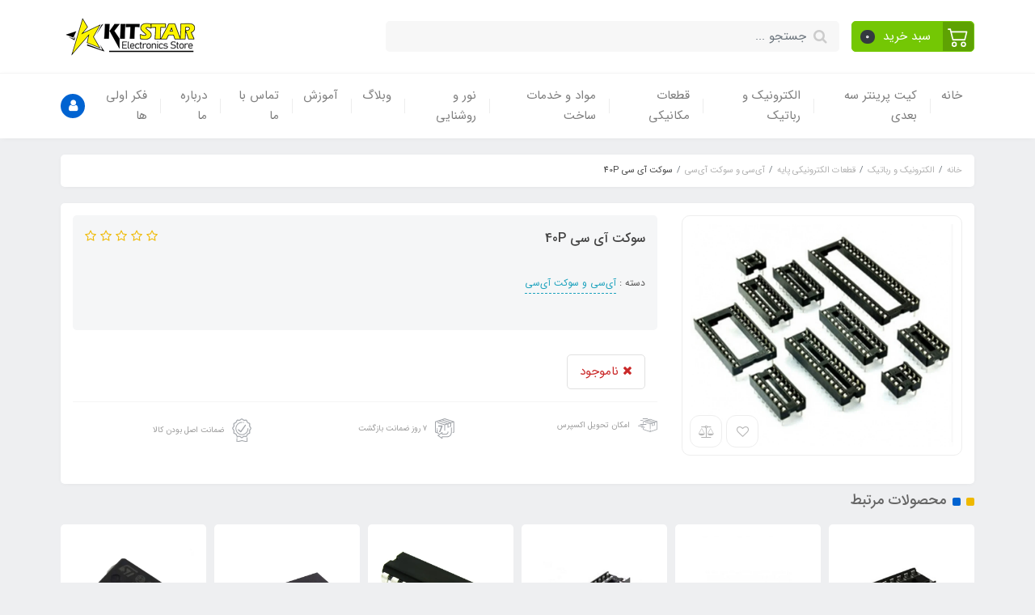

--- FILE ---
content_type: text/html; charset=utf-8
request_url: https://kitstar.ir/%D8%B3%D9%88%DA%A9%D8%AA-%D8%A2%DB%8C-%D8%B3%DB%8C-40p
body_size: 41379
content:
<!DOCTYPE html>
<html dir="rtl" lang="fa" ng-app="siteBuilder.public">
	<head>
		<meta charset="UTF-8">
		<meta http-equiv="X-UA-Compatible" content="IE=edge">
		<title>سوکت آی سی 40P | کیت استار | فروشگاه لوازم الکترونیک و مکانیک و پرینتر سه بعدی</title>
		<meta name="keywords" content="">
		<meta name="description" content="">
		<meta property="og:title" content="سوکت آی سی 40P">
		<meta property="og:description" content="">
		<meta property="og:url" content="https://kitstar.ir/%D8%B3%D9%88%DA%A9%D8%AA-%D8%A2%DB%8C-%D8%B3%DB%8C-40p">
		<meta property="og:site_name" content="کیت استار | فروشگاه لوازم الکترونیک و مکانیک و پرینتر سه بعدی">
		<meta property="og:image" content='/uploads/products/4afe7c.jpg?m=crop&w=200&h=200&q=veryhigh'>
		<meta name="twitter:url" content="https://kitstar.ir/%D8%B3%D9%88%DA%A9%D8%AA-%D8%A2%DB%8C-%D8%B3%DB%8C-40p">
		<meta name="twitter:title" content="سوکت آی سی 40P | کیت استار | فروشگاه لوازم الکترونیک و مکانیک و پرینتر سه بعدی">
		<meta name="twitter:description" content="">
		<meta name="viewport" content="width=device-width, initial-scale=1, shrink-to-fit=no">
		<link rel="stylesheet" href="/site/resources/fonts/css?family=persian&family=fontawesome">
		<link rel="stylesheet" href="/themes/custom-fb1d/css/bootstrap.css">
		<link rel="stylesheet" href="/themes/custom-fb1d/css/bootstrap.rtl.css">
		<link rel="stylesheet" href="/themes/custom-fb1d/css/magnific.popup.css">
		<link rel="stylesheet" href="/themes/custom-fb1d/css/owl.carousel.css">
		<link rel="stylesheet" href="/themes/custom-fb1d/css/cedarmaps.css">
		<link rel="stylesheet" href="/themes/custom-fb1d/css/app.css?v=1.02112">
		<link rel="canonical" href="https://kitstar.ir/%D8%B3%D9%88%DA%A9%D8%AA-%D8%A2%DB%8C-%D8%B3%DB%8C-40p">
		<meta name="google-site-verification" content="YI4AzhkK94fJ_qMrbSF2jRli4T2veNVudPxC6CKEZ3c" />
		<!-- Global site tag (gtag.js) - Google Analytics -->
		<script async="" src="https://www.googletagmanager.com/gtag/js?id=G-T4QY5WHDKZ"></script>
		<script>
			window.dataLayer = window.dataLayer || [];
			function gtag(){dataLayer.push(arguments);}
			gtag('js', new Date());

			gtag('config', 'G-T4QY5WHDKZ');
		</script>
	<meta name="generator" content="Portal Site Builder">
</head>
	<body ng-class="{'no-scroll':no_scroll}" itemscope="" itemtype="http://schema.org/WebPage">

		<!-- loading -->
		<div class="loading"></div>

		<!-- header -->
		<header class="header">
			<div class="header-desktop">
				<!-- banner top -->
				
				<div class="container">
					<div class="header-top py-10 py-lg-20">
						<div class="row align-items-center">
							<div class="col-9 col-md-8">
								<div class="d-flex align-items-center">
									<!-- basket -->
									
										<div class="header-basket d-none d-lg-block" cart="">
											<div class="dropdown">
												<a href="#" class="header-basket-button btn dropdown-toggle" data-toggle="dropdown" id="basket-widget" role="button" aria-expanded="false" aria-haspopup="true">
													<span class="header-basket-button-icon">
														<svg width="1em" height="1em" viewbox="0 0 16 16" class="" xmlns="http://www.w3.org/2000/svg">
															<path fill-rule="evenodd" d="M0 2.5A.5.5 0 0 1 .5 2H2a.5.5 0 0 1 .485.379L2.89 4H14.5a.5.5 0 0 1 .485.621l-1.5 6A.5.5 0 0 1 13 11H4a.5.5 0 0 1-.485-.379L1.61 3H.5a.5.5 0 0 1-.5-.5zM3.14 5l1.25 5h8.22l1.25-5H3.14zM5 13a1 1 0 1 0 0 2 1 1 0 0 0 0-2zm-2 1a2 2 0 1 1 4 0 2 2 0 0 1-4 0zm9-1a1 1 0 1 0 0 2 1 1 0 0 0 0-2zm-2 1a2 2 0 1 1 4 0 2 2 0 0 1-4 0z"></path>
														</svg>
													</span>
													<span class="d-inline-block px-half">سبد خرید</span>
													<span class="badge badge-pill badge-dark" ng-bind="model.items.length || 0">0</span>
												</a>
												<div class="header-basket-items dropdown-menu dropdown-menu-right" aria-labelledby="basket-widget">
													<form name="items" class="header-basket-item" ng-submit="items.$valid && update(item)" ng-repeat="item in model.items" novalidate="">
														<div class="header-basket-item-image">
															<a ng-href="{{item.product.url}}" class="header-basket-item-image-link" target="_blank">
																<img ng-src="{{item.product.image||'/site/resources/images/empty.jpg'}}?m=thumb&w=60&h=60&q=high" class="img-responsive header-basket-item-image-element">
															</a>
														</div>
														<div class="header-basket-item-details">
															<h5 class="header-basket-item-title">
																<a ng-href="{{item.product.url}}" class="header-basket-item-link" target="_blank">
																	{{item.title}} <span class="header-basket-item-subtitle" ng-show="item.subtitle">{{item.subtitle}}</span>
																</a>
															</h5>
															<h6 class="header-basket-item-price">
																{{item.total|number}} تومان
															</h6>
															<a href="javascript:;" class="badge badge-danger header-basket-item-remove" ng-click="removeItem(item)" click-confirm="آیا از حذف مطمئن هستید؟">
																<i class="fa fa-fw fa-times" ng-hide="item.progress"></i>
																<i class="fa fa-fw fa-refresh fa-spin" ng-show="item.progress"></i>
																حذف
															</a>
														</div>
													</form>
													<div class="header-basket-container" ng-if="model.items.length">
														<a href="/site/cart" class="btn btn-block btn-green header-basket-link">
															ثبت و نهایی کردن سفارش 
															<i class="fa fa-chevron-left mr-half align-middle"></i>
														</a>
													</div>
													<div class="header-basket-empty" ng-if="!model.items.length">
														سبد خرید شما خالی است.
													</div>
												</div>
											</div>
										</div>
									

									<div class="header-search w-100 mx-lg-15">
										<form action="/site/store/products" class="header-search-form" dynamic-search="" auto-show="" type="product">
											<input type="text" name="query" class="form-control header-search-input" maxlength="100" autocomplete="off" ng-model="query" ng-focus="searchFocused=true" ng-blur="searchFocused=false" ng-class="{'active': searchFocused||searchMouseover}" placeholder="جستجو ...">
											<input type="hidden" name="type" value="product">
											<button class="btn btn-primary header-search-submit d-none">
												<i class="fa fa-search"></i>
											</button>
											<div class="quicksearch-items bg-white shadow rounded" ng-show="searchFocused||searchMouseover" ng-mouseover="searchMouseover=true" ng-mouseleave="searchMouseover=false">
												<div class="quicksearch-items-title">نتایج جستجو:</div>
												<div class="quicksearch-item" ng-repeat="item in items">
													<div class="quicksearch-item-image" ng-show="item.image">
														<a ng-href="{{item.url}}" class="quicksearch-item-image-link">
															<img ng-src="{{item.image}}?m=crop&w=100&h=100&q=high" class="quicksearch-item-image-element">
														</a>
													</div>
													<h4 class="quicksearch-item-title">
														<a ng-href="{{item.url}}" class="quicksearch-item-link">
															<span ng-bind="item.title"></span>
														</a>
													</h4>
												</div>
											</div>
										</form>
									</div>
								</div>
							</div>
							<div class="col-3 col-md-4">
								<div class="d-flex justify-content-end">
									<!-- logo and sitename -->
									
									<a class="d-block" href="/">
										<img src="/uploads/logo/079509.png?m=thumb&h=50&q=veryhigh" alt="کیت استار | فروشگاه لوازم الکترونیک و مکانیک و پرینتر سه بعدی" class="header-logo img-fluid">
									</a>
								</div>
							</div>
						</div>
					</div>
				</div>
				<div class="header-menu bg-white shadow" id="header-menu">
					<div class="container">
						<div class="d-none d-lg-block">
							
    <nav class="navbar navbar-light navbar-expand-lg p-0" role="navigation" itemscope="" itemtype="http://schema.org/SiteNavigationElement">
        <div class="w-100" navbar-menu="">
            <button type="button" class="navbar-toggler" data-toggle="collapse" data-target="#navbar-103889109" aria-expanded="false" aria-controls="navbar">
                <span class="navbar-toggler-icon"></span>
            </button>
            <a class="navbar-brand d-lg-none float-left" href="javascript:;">
                منوی وب‌سایت
            </a>
            <div id="navbar-103889109" class="navbar-collapse collapse">
                <ul class="navbar-nav" role="menu">
                    
                        <li class="nav-item " data-subset="0">
                            <a href="/" class="nav-link" itemprop="url" target="_self">
                                خانه
                            </a>
                            
                        </li>
                    
                        <li class="nav-item " data-subset="2">
                            <a href="/3dprinter-kits" class="nav-link" itemprop="url" target="_self">
                                کیت پرینتر سه بعدی
                            </a>
                            
                                <ul class="nav-subset" role="menu">
                                    
                                        <li class="nav-subset-item " data-subset="0">
                                            <a href="/3dprinter-kits/3d-printer-g-series-kitstar" class="nav-subset-link" itemprop="url" target="_self">
                                                کیت پرینتر سه بعدی سری G
                                            </a>
                                            
                                        </li>
                                    
                                        <li class="nav-subset-item " data-subset="0">
                                            <a href="/3dprinter-kits/g-series-boxes" class="nav-subset-link" itemprop="url" target="_self">
                                                باکس‌های پرینتر سه بعدی سری G
                                            </a>
                                            
                                        </li>
                                    
                                </ul>
                            
                        </li>
                    
                        <li class="nav-item " data-subset="16">
                            <a href="/electronics-robotics" class="nav-link" itemprop="url" target="_self">
                                الکترونیک و رباتیک
                            </a>
                            
                                <ul class="nav-subset" role="menu">
                                    
                                        <li class="nav-subset-item " data-subset="16">
                                            <a href="/electronics-robotics/sensor" class="nav-subset-link" itemprop="url" target="_self">
                                                سنسور
                                            </a>
                                            
                                                <ul class="nav-subset" role="menu">
                                                    
                                        <li class="nav-subset-item " data-subset="0">
                                            <a href="/electronics-robotics/sensor/hygrometer-sensor" class="nav-subset-link" itemprop="url" target="_self">
                                                سنسور رطوبت سنج
                                            </a>
                                            
                                        </li>
                                    
                                        <li class="nav-subset-item " data-subset="0">
                                            <a href="/electronics-robotics/sensor/temperature-sensor-thermometer" class="nav-subset-link" itemprop="url" target="_self">
                                                سنسور دما
                                            </a>
                                            
                                        </li>
                                    
                                        <li class="nav-subset-item " data-subset="0">
                                            <a href="/electronics-robotics/sensor/light-and-infrared-sensor" class="nav-subset-link" itemprop="url" target="_self">
                                                سنسور نور و مادون قرمز
                                            </a>
                                            
                                        </li>
                                    
                                        <li class="nav-subset-item " data-subset="0">
                                            <a href="/electronics-robotics/sensor/pressure-sensor" class="nav-subset-link" itemprop="url" target="_self">
                                                سنسور فشار
                                            </a>
                                            
                                        </li>
                                    
                                        <li class="nav-subset-item " data-subset="0">
                                            <a href="/electronics-robotics/sensor/compass-sensor-and-gyroscope" class="nav-subset-link" itemprop="url" target="_self">
                                                سنسور قطب‌نما و ژیروسکوپ
                                            </a>
                                            
                                        </li>
                                    
                                        <li class="nav-subset-item " data-subset="0">
                                            <a href="/electronics-robotics/sensor/speed-acceleration-and-angle-sensors" class="nav-subset-link" itemprop="url" target="_self">
                                                سنسور سرعت، شتاب و زاویه
                                            </a>
                                            
                                        </li>
                                    
                                        <li class="nav-subset-item " data-subset="0">
                                            <a href="/electronics-robotics/sensor/distance-sensor" class="nav-subset-link" itemprop="url" target="_self">
                                                سنسور سنجش فاصله
                                            </a>
                                            
                                        </li>
                                    
                                        <li class="nav-subset-item " data-subset="0">
                                            <a href="/electronics-robotics/sensor/voltage-and-current-sensor" class="nav-subset-link" itemprop="url" target="_self">
                                                سنسور ولتاژ و جریان
                                            </a>
                                            
                                        </li>
                                    
                                        <li class="nav-subset-item " data-subset="0">
                                            <a href="/electronics-robotics/sensor/touch-pressure-and-piezoelectric-sensors" class="nav-subset-link" itemprop="url" target="_self">
                                                سنسور لمس، فشار و پیزوالکتریک
                                            </a>
                                            
                                        </li>
                                    
                                        <li class="nav-subset-item " data-subset="0">
                                            <a href="/electronics-robotics/sensor/vibration-sensor" class="nav-subset-link" itemprop="url" target="_self">
                                                سنسور سنجش لرزش
                                            </a>
                                            
                                        </li>
                                    
                                        <li class="nav-subset-item " data-subset="0">
                                            <a href="/electronics-robotics/sensor/light-color-and-metal-detection-sensor" class="nav-subset-link" itemprop="url" target="_self">
                                                سنسور تشخیص نور، رنگ و فلز
                                            </a>
                                            
                                        </li>
                                    
                                        <li class="nav-subset-item " data-subset="0">
                                            <a href="/electronics-robotics/sensor/fingerprint-sensor" class="nav-subset-link" itemprop="url" target="_self">
                                                سنسور تشخیص اثر انگشت
                                            </a>
                                            
                                        </li>
                                    
                                        <li class="nav-subset-item " data-subset="0">
                                            <a href="/electronics-robotics/sensor/gas-detection-sensor" class="nav-subset-link" itemprop="url" target="_self">
                                                سنسور تشخیص گاز
                                            </a>
                                            
                                        </li>
                                    
                                        <li class="nav-subset-item " data-subset="0">
                                            <a href="/electronics-robotics/sensor/water-flow-sensor-flowmeter" class="nav-subset-link" itemprop="url" target="_self">
                                                سنسور جریان آب | فلومتر
                                            </a>
                                            
                                        </li>
                                    
                                        <li class="nav-subset-item " data-subset="0">
                                            <a href="/electronics-robotics/sensor/laser-sensor" class="nav-subset-link" itemprop="url" target="_self">
                                                سنسور لیزری
                                            </a>
                                            
                                        </li>
                                    
                                        <li class="nav-subset-item " data-subset="0">
                                            <a href="/electronics-robotics/sensor/other" class="nav-subset-link" itemprop="url" target="_self">
                                                سایر
                                            </a>
                                            
                                        </li>
                                    
                                                </ul>
                                            
                                        </li>
                                    
                                        <li class="nav-subset-item " data-subset="20">
                                            <a href="/electronics-robotics/module" class="nav-subset-link" itemprop="url" target="_self">
                                                ماژول
                                            </a>
                                            
                                                <ul class="nav-subset" role="menu">
                                                    
                                        <li class="nav-subset-item " data-subset="0">
                                            <a href="/electronics-robotics/module/telecommunications-wireless-bluetooth" class="nav-subset-link" itemprop="url" target="_self">
                                                مخابراتی، وایرلس، بلوتوث
                                            </a>
                                            
                                        </li>
                                    
                                        <li class="nav-subset-item " data-subset="0">
                                            <a href="/electronics-robotics/module/relay" class="nav-subset-link" itemprop="url" target="_self">
                                                ماژول رله
                                            </a>
                                            
                                        </li>
                                    
                                        <li class="nav-subset-item " data-subset="0">
                                            <a href="/electronics-robotics/module/temperature" class="nav-subset-link" itemprop="url" target="_self">
                                                دما
                                            </a>
                                            
                                        </li>
                                    
                                        <li class="nav-subset-item " data-subset="0">
                                            <a href="/electronics-robotics/module/humidity" class="nav-subset-link" itemprop="url" target="_self">
                                                رطوبت
                                            </a>
                                            
                                        </li>
                                    
                                        <li class="nav-subset-item " data-subset="0">
                                            <a href="/electronics-robotics/module/gy-modules" class="nav-subset-link" itemprop="url" target="_self">
                                                ماژول های یرس GY
                                            </a>
                                            
                                        </li>
                                    
                                        <li class="nav-subset-item " data-subset="0">
                                            <a href="/electronics-robotics/module/gps" class="nav-subset-link" itemprop="url" target="_self">
                                                جی پی اس
                                            </a>
                                            
                                        </li>
                                    
                                        <li class="nav-subset-item " data-subset="0">
                                            <a href="/electronics-robotics/module/regulator-module" class="nav-subset-link" itemprop="url" target="_self">
                                                ماژول رگولاتور
                                            </a>
                                            
                                        </li>
                                    
                                        <li class="nav-subset-item " data-subset="0">
                                            <a href="/electronics-robotics/module/voltage-and-current-module" class="nav-subset-link" itemprop="url" target="_self">
                                                ماژول ولتاژ و جریان
                                            </a>
                                            
                                        </li>
                                    
                                        <li class="nav-subset-item " data-subset="0">
                                            <a href="/electronics-robotics/module/encoder-and-optocoupler-module" class="nav-subset-link" itemprop="url" target="_self">
                                                ماژول انکودر و اپتوکانتر
                                            </a>
                                            
                                        </li>
                                    
                                        <li class="nav-subset-item " data-subset="0">
                                            <a href="/electronics-robotics/module/pressure-module" class="nav-subset-link" itemprop="url" target="_self">
                                                ماژول فشار
                                            </a>
                                            
                                        </li>
                                    
                                        <li class="nav-subset-item " data-subset="0">
                                            <a href="/electronics-robotics/module/compass-and-gyroscope-module" class="nav-subset-link" itemprop="url" target="_self">
                                                ماژول قطب‌نما و ژیروسکوپ
                                            </a>
                                            
                                        </li>
                                    
                                        <li class="nav-subset-item " data-subset="0">
                                            <a href="/electronics-robotics/module/acceleration-and-speed-module" class="nav-subset-link" itemprop="url" target="_self">
                                                ماژول شتاب و سرعت
                                            </a>
                                            
                                        </li>
                                    
                                        <li class="nav-subset-item " data-subset="0">
                                            <a href="/electronics-robotics/module/audio-detection-recording-and-playback-module" class="nav-subset-link" itemprop="url" target="_self">
                                                ماژول تشخیص، ضبط و پخش صدا
                                            </a>
                                            
                                        </li>
                                    
                                        <li class="nav-subset-item " data-subset="0">
                                            <a href="/electronics-robotics/module/vibration-sensing-module" class="nav-subset-link" itemprop="url" target="_self">
                                                ماژول سنجش لرزش
                                            </a>
                                            
                                        </li>
                                    
                                        <li class="nav-subset-item " data-subset="0">
                                            <a href="/electronics-robotics/module/protractor-module" class="nav-subset-link" itemprop="url" target="_self">
                                                ماژول زاویه‌سنج
                                            </a>
                                            
                                        </li>
                                    
                                        <li class="nav-subset-item " data-subset="0">
                                            <a href="/electronics-robotics/module/converter-and-data-transfer-module" class="nav-subset-link" itemprop="url" target="_self">
                                                ماژول مبدل و انتقال داده
                                            </a>
                                            
                                        </li>
                                    
                                        <li class="nav-subset-item " data-subset="0">
                                            <a href="/electronics-robotics/module/light-color-and-metal-detection-module" class="nav-subset-link" itemprop="url" target="_self">
                                                ماژول تشخیص نور، رنگ و فلز
                                            </a>
                                            
                                        </li>
                                    
                                        <li class="nav-subset-item " data-subset="0">
                                            <a href="/electronics-robotics/module/light-sensing-module" class="nav-subset-link" itemprop="url" target="_self">
                                                ماژول سنجش نور
                                            </a>
                                            
                                        </li>
                                    
                                        <li class="nav-subset-item " data-subset="0">
                                            <a href="/electronics-robotics/module/gas-detection-module" class="nav-subset-link" itemprop="url" target="_self">
                                                ماژول تشخیص گاز
                                            </a>
                                            
                                        </li>
                                    
                                        <li class="nav-subset-item " data-subset="0">
                                            <a href="/electronics-robotics/module/other" class="nav-subset-link" itemprop="url" target="_self">
                                                سایر
                                            </a>
                                            
                                        </li>
                                    
                                                </ul>
                                            
                                        </li>
                                    
                                        <li class="nav-subset-item " data-subset="6">
                                            <a href="/electronics-robotics/internet-of-things" class="nav-subset-link" itemprop="url" target="_self">
                                                اینترنت اشیاء IOT
                                            </a>
                                            
                                                <ul class="nav-subset" role="menu">
                                                    
                                        <li class="nav-subset-item " data-subset="0">
                                            <a href="/electronics-robotics/internet-of-things/data-transmitter-through-power-lines" class="nav-subset-link" itemprop="url" target="_self">
                                                انتقال دهنده دیتا از طریق خطوط برق
                                            </a>
                                            
                                        </li>
                                    
                                        <li class="nav-subset-item " data-subset="0">
                                            <a href="/electronics-robotics/internet-of-things/radio-antenna-module" class="nav-subset-link" itemprop="url" target="_self">
                                                آنتن و ماژول رادیویی
                                            </a>
                                            
                                        </li>
                                    
                                        <li class="nav-subset-item " data-subset="0">
                                            <a href="/electronics-robotics/internet-of-things/gsm-gprs-modules" class="nav-subset-link" itemprop="url" target="_self">
                                                ماژول GSM و GPRS
                                            </a>
                                            
                                        </li>
                                    
                                        <li class="nav-subset-item " data-subset="0">
                                            <a href="/electronics-robotics/internet-of-things/bluetooth-module" class="nav-subset-link" itemprop="url" target="_self">
                                                ماژول بلوتوث
                                            </a>
                                            
                                        </li>
                                    
                                        <li class="nav-subset-item " data-subset="0">
                                            <a href="/electronics-robotics/internet-of-things/infrared-module" class="nav-subset-link" itemprop="url" target="_self">
                                                ماژول مادون قرمز
                                            </a>
                                            
                                        </li>
                                    
                                        <li class="nav-subset-item " data-subset="0">
                                            <a href="/electronics-robotics/internet-of-things/wifi-wireless-module" class="nav-subset-link" itemprop="url" target="_self">
                                                ماژول وای فای و وایرلس
                                            </a>
                                            
                                        </li>
                                    
                                                </ul>
                                            
                                        </li>
                                    
                                        <li class="nav-subset-item " data-subset="9">
                                            <a href="/electronics-robotics/engine-driver-fan" class="nav-subset-link" itemprop="url" target="_self">
                                                موتور، درایور و فن
                                            </a>
                                            
                                                <ul class="nav-subset" role="menu">
                                                    
                                        <li class="nav-subset-item " data-subset="0">
                                            <a href="/electronics-robotics/engine-driver-fan/stepper-motor" class="nav-subset-link" itemprop="url" target="_self">
                                                استپر موتور
                                            </a>
                                            
                                        </li>
                                    
                                        <li class="nav-subset-item " data-subset="0">
                                            <a href="/electronics-robotics/engine-driver-fan/dc-motor" class="nav-subset-link" itemprop="url" target="_self">
                                                موتور DC
                                            </a>
                                            
                                        </li>
                                    
                                        <li class="nav-subset-item " data-subset="0">
                                            <a href="/electronics-robotics/engine-driver-fan/servo-motor" class="nav-subset-link" itemprop="url" target="_self">
                                                سروو موتور
                                            </a>
                                            
                                        </li>
                                    
                                        <li class="nav-subset-item " data-subset="0">
                                            <a href="/electronics-robotics/engine-driver-fan/engine-driver" class="nav-subset-link" itemprop="url" target="_self">
                                                درایور موتور
                                            </a>
                                            
                                        </li>
                                    
                                        <li class="nav-subset-item " data-subset="0">
                                            <a href="/electronics-robotics/engine-driver-fan/gearbox-motor" class="nav-subset-link" itemprop="url" target="_self">
                                                موتور گیربکس‌دار
                                            </a>
                                            
                                        </li>
                                    
                                        <li class="nav-subset-item " data-subset="0">
                                            <a href="/electronics-robotics/engine-driver-fan/brushless-motor" class="nav-subset-link" itemprop="url" target="_self">
                                                موتور براشلس
                                            </a>
                                            
                                        </li>
                                    
                                        <li class="nav-subset-item " data-subset="0">
                                            <a href="/electronics-robotics/engine-driver-fan/speed-controller" class="nav-subset-link" itemprop="url" target="_self">
                                                اسپید کنترلر
                                            </a>
                                            
                                        </li>
                                    
                                        <li class="nav-subset-item " data-subset="0">
                                            <a href="/electronics-robotics/engine-driver-fan/fan" class="nav-subset-link" itemprop="url" target="_self">
                                                فن
                                            </a>
                                            
                                        </li>
                                    
                                        <li class="nav-subset-item " data-subset="0">
                                            <a href="/electronics-robotics/engine-driver-fan/store-174" class="nav-subset-link" itemprop="url" target="_self">
                                                ملخ | پروانه
                                            </a>
                                            
                                        </li>
                                    
                                                </ul>
                                            
                                        </li>
                                    
                                        <li class="nav-subset-item " data-subset="0">
                                            <a href="/electronics-robotics/display-lcd" class="nav-subset-link" itemprop="url" target="_self">
                                                نمایشگر LCD
                                            </a>
                                            
                                        </li>
                                    
                                        <li class="nav-subset-item " data-subset="5">
                                            <a href="/electronics-robotics/power-supply" class="nav-subset-link" itemprop="url" target="_self">
                                                تامین قدرت
                                            </a>
                                            
                                                <ul class="nav-subset" role="menu">
                                                    
                                        <li class="nav-subset-item " data-subset="0">
                                            <a href="/electronics-robotics/power-supply/battery" class="nav-subset-link" itemprop="url" target="_self">
                                                باتری
                                            </a>
                                            
                                        </li>
                                    
                                        <li class="nav-subset-item " data-subset="0">
                                            <a href="/electronics-robotics/power-supply/battery-box" class="nav-subset-link" itemprop="url" target="_self">
                                                جعبه باتری
                                            </a>
                                            
                                        </li>
                                    
                                        <li class="nav-subset-item " data-subset="0">
                                            <a href="/electronics-robotics/power-supply/regulator" class="nav-subset-link" itemprop="url" target="_self">
                                                رگولاتور
                                            </a>
                                            
                                        </li>
                                    
                                        <li class="nav-subset-item " data-subset="0">
                                            <a href="/electronics-robotics/power-supply/charger" class="nav-subset-link" itemprop="url" target="_self">
                                                شارژر
                                            </a>
                                            
                                        </li>
                                    
                                        <li class="nav-subset-item " data-subset="0">
                                            <a href="/electronics-robotics/power-supply/power-supply-and-adapter" class="nav-subset-link" itemprop="url" target="_self">
                                                منبع تغذیه و آداپتور
                                            </a>
                                            
                                        </li>
                                    
                                                </ul>
                                            
                                        </li>
                                    
                                        <li class="nav-subset-item " data-subset="22">
                                            <a href="/electronics-robotics/three-dimensional-printer-parts" class="nav-subset-link" itemprop="url" target="_self">
                                                قطعات پرینتر سه بُعدی
                                            </a>
                                            
                                                <ul class="nav-subset" role="menu">
                                                    
                                        <li class="nav-subset-item " data-subset="0">
                                            <a href="/electronics-robotics/three-dimensional-printer-parts/3d-printer-kit" class="nav-subset-link" itemprop="url" target="_self">
                                                کیت پرینتر سه بعدی
                                            </a>
                                            
                                        </li>
                                    
                                        <li class="nav-subset-item " data-subset="0">
                                            <a href="/electronics-robotics/three-dimensional-printer-parts/3d-printer-board-and-display" class="nav-subset-link" itemprop="url" target="_self">
                                                برد و نمایشگر پرینتر سه بعدی
                                            </a>
                                            
                                        </li>
                                    
                                        <li class="nav-subset-item " data-subset="0">
                                            <a href="/electronics-robotics/three-dimensional-printer-parts/3d-printer-motor-stepper" class="nav-subset-link" itemprop="url" target="_self">
                                                استپر موتور پرینتر سه بعدی
                                            </a>
                                            
                                        </li>
                                    
                                        <li class="nav-subset-item " data-subset="0">
                                            <a href="/electronics-robotics/three-dimensional-printer-parts/stepper-motor-driver" class="nav-subset-link" itemprop="url" target="_self">
                                                درایور استپر موتور
                                            </a>
                                            
                                        </li>
                                    
                                        <li class="nav-subset-item " data-subset="0">
                                            <a href="/electronics-robotics/three-dimensional-printer-parts/3d-printer-extruder" class="nav-subset-link" itemprop="url" target="_self">
                                                اکسترودر پرینتر سه بعدی
                                            </a>
                                            
                                        </li>
                                    
                                        <li class="nav-subset-item " data-subset="0">
                                            <a href="/electronics-robotics/three-dimensional-printer-parts/power-supply" class="nav-subset-link" itemprop="url" target="_self">
                                                تامین قدرت
                                            </a>
                                            
                                        </li>
                                    
                                        <li class="nav-subset-item " data-subset="0">
                                            <a href="/electronics-robotics/three-dimensional-printer-parts/3d-printer-fan" class="nav-subset-link" itemprop="url" target="_self">
                                                فن پرینتر سه بعدی
                                            </a>
                                            
                                        </li>
                                    
                                        <li class="nav-subset-item " data-subset="0">
                                            <a href="/electronics-robotics/three-dimensional-printer-parts/3d-printer-filament" class="nav-subset-link" itemprop="url" target="_self">
                                                فیلامنت پرینتر سه بعدی
                                            </a>
                                            
                                        </li>
                                    
                                        <li class="nav-subset-item " data-subset="0">
                                            <a href="/electronics-robotics/three-dimensional-printer-parts/3d-printer-nozzle" class="nav-subset-link" itemprop="url" target="_self">
                                                نازل پرینتر سه بعدی
                                            </a>
                                            
                                        </li>
                                    
                                        <li class="nav-subset-item " data-subset="0">
                                            <a href="/electronics-robotics/three-dimensional-printer-parts/lead-screw-for-3d-printers" class="nav-subset-link" itemprop="url" target="_self">
                                                لید اسکرو برای پرینتر سه بعدی
                                            </a>
                                            
                                        </li>
                                    
                                        <li class="nav-subset-item " data-subset="0">
                                            <a href="/electronics-robotics/three-dimensional-printer-parts/shafts-for-3d-printers" class="nav-subset-link" itemprop="url" target="_self">
                                                شفت برای پرینتر سه بعدی
                                            </a>
                                            
                                        </li>
                                    
                                        <li class="nav-subset-item " data-subset="0">
                                            <a href="/electronics-robotics/three-dimensional-printer-parts/3d-printer-shaft-holder" class="nav-subset-link" itemprop="url" target="_self">
                                                نگه‌دارنده شفت پرینتر سه بعدی
                                            </a>
                                            
                                        </li>
                                    
                                        <li class="nav-subset-item " data-subset="0">
                                            <a href="/electronics-robotics/three-dimensional-printer-parts/3d-printer-grooved-profile" class="nav-subset-link" itemprop="url" target="_self">
                                                پروفیل شیاردار پرینتر سه بعدی
                                            </a>
                                            
                                        </li>
                                    
                                        <li class="nav-subset-item " data-subset="0">
                                            <a href="/electronics-robotics/three-dimensional-printer-parts/3d-printer-bearings" class="nav-subset-link" itemprop="url" target="_self">
                                                بلبرینگ پرینتر سه بعدی
                                            </a>
                                            
                                        </li>
                                    
                                        <li class="nav-subset-item " data-subset="0">
                                            <a href="/electronics-robotics/three-dimensional-printer-parts/3d-printer-linear-bearings" class="nav-subset-link" itemprop="url" target="_self">
                                                بلبرینگ خطی پرینتر سه بعدی
                                            </a>
                                            
                                        </li>
                                    
                                        <li class="nav-subset-item " data-subset="0">
                                            <a href="/electronics-robotics/three-dimensional-printer-parts/engine-spindle" class="nav-subset-link" itemprop="url" target="_self">
                                                اسپیندل موتور
                                            </a>
                                            
                                        </li>
                                    
                                        <li class="nav-subset-item " data-subset="0">
                                            <a href="/electronics-robotics/three-dimensional-printer-parts/energy-guide-chain-energy" class="nav-subset-link" itemprop="url" target="_self">
                                                انرژی گاید | انرژی چِین
                                            </a>
                                            
                                        </li>
                                    
                                        <li class="nav-subset-item " data-subset="0">
                                            <a href="/electronics-robotics/three-dimensional-printer-parts/3d-printer-coupling" class="nav-subset-link" itemprop="url" target="_self">
                                                کوپلینگ پرینتر سه بعدی
                                            </a>
                                            
                                        </li>
                                    
                                        <li class="nav-subset-item " data-subset="0">
                                            <a href="/electronics-robotics/three-dimensional-printer-parts/pulley-and-belt-3d-printer" class="nav-subset-link" itemprop="url" target="_self">
                                                پولی و تسمه پرینتر سه بعدی
                                            </a>
                                            
                                        </li>
                                    
                                        <li class="nav-subset-item " data-subset="0">
                                            <a href="/electronics-robotics/three-dimensional-printer-parts/all-kinds-of-bolts" class="nav-subset-link" itemprop="url" target="_self">
                                                انواع پیچ و مهره
                                            </a>
                                            
                                        </li>
                                    
                                        <li class="nav-subset-item " data-subset="0">
                                            <a href="/electronics-robotics/three-dimensional-printer-parts/other-mechanical-parts" class="nav-subset-link" itemprop="url" target="_self">
                                                سایر قطعات مکانیکی
                                            </a>
                                            
                                        </li>
                                    
                                        <li class="nav-subset-item " data-subset="0">
                                            <a href="/electronics-robotics/three-dimensional-printer-parts/other" class="nav-subset-link" itemprop="url" target="_self">
                                                سایر
                                            </a>
                                            
                                        </li>
                                    
                                                </ul>
                                            
                                        </li>
                                    
                                        <li class="nav-subset-item " data-subset="0">
                                            <a href="/electronics-robotics/diy-project-kit" class="nav-subset-link" itemprop="url" target="_self">
                                                کیت پروژه‌های DIY
                                            </a>
                                            
                                        </li>
                                    
                                        <li class="nav-subset-item " data-subset="0">
                                            <a href="/electronics-robotics/save-information" class="nav-subset-link" itemprop="url" target="_self">
                                                ذخیره اطلاعات
                                            </a>
                                            
                                        </li>
                                    
                                        <li class="nav-subset-item " data-subset="0">
                                            <a href="/electronics-robotics/rfid" class="nav-subset-link" itemprop="url" target="_self">
                                                RFID
                                            </a>
                                            
                                        </li>
                                    
                                        <li class="nav-subset-item " data-subset="21">
                                            <a href="/electronics-robotics/basic-electronic-components" class="nav-subset-link" itemprop="url" target="_self">
                                                قطعات الکترونیکی پایه
                                            </a>
                                            
                                                <ul class="nav-subset" role="menu">
                                                    
                                        <li class="nav-subset-item " data-subset="0">
                                            <a href="/electronics-robotics/basic-electronic-components/resistance-and-potentiometer" class="nav-subset-link" itemprop="url" target="_self">
                                                مقاومت و پتانسیومتر
                                            </a>
                                            
                                        </li>
                                    
                                        <li class="nav-subset-item " data-subset="0">
                                            <a href="/electronics-robotics/basic-electronic-components/capacitor" class="nav-subset-link" itemprop="url" target="_self">
                                                خازن
                                            </a>
                                            
                                        </li>
                                    
                                        <li class="nav-subset-item " data-subset="0">
                                            <a href="/electronics-robotics/basic-electronic-components/inductor" class="nav-subset-link" itemprop="url" target="_self">
                                                سلف
                                            </a>
                                            
                                        </li>
                                    
                                        <li class="nav-subset-item " data-subset="0">
                                            <a href="/electronics-robotics/basic-electronic-components/diode" class="nav-subset-link" itemprop="url" target="_self">
                                                دیود
                                            </a>
                                            
                                        </li>
                                    
                                        <li class="nav-subset-item " data-subset="0">
                                            <a href="/electronics-robotics/basic-electronic-components/microcontroller" class="nav-subset-link" itemprop="url" target="_self">
                                                میکروکنترلر
                                            </a>
                                            
                                        </li>
                                    
                                        <li class="nav-subset-item " data-subset="0">
                                            <a href="/electronics-robotics/basic-electronic-components/atmel" class="nav-subset-link" itemprop="url" target="_self">
                                                اَتمِل
                                            </a>
                                            
                                        </li>
                                    
                                        <li class="nav-subset-item " data-subset="0">
                                            <a href="/electronics-robotics/basic-electronic-components/ic-and-socket-ic" class="nav-subset-link" itemprop="url" target="_self">
                                                آی‌سی و سوکت آی‌سی
                                            </a>
                                            
                                        </li>
                                    
                                        <li class="nav-subset-item " data-subset="0">
                                            <a href="/electronics-robotics/basic-electronic-components/optical-components" class="nav-subset-link" itemprop="url" target="_self">
                                                قطعات نوری
                                            </a>
                                            
                                        </li>
                                    
                                        <li class="nav-subset-item " data-subset="0">
                                            <a href="/electronics-robotics/basic-electronic-components/bread-board" class="nav-subset-link" itemprop="url" target="_self">
                                                برد بورد | Bread Board
                                            </a>
                                            
                                        </li>
                                    
                                        <li class="nav-subset-item " data-subset="0">
                                            <a href="/electronics-robotics/basic-electronic-components/perforated-board" class="nav-subset-link" itemprop="url" target="_self">
                                                برد سوراخ‌دار | PCB
                                            </a>
                                            
                                        </li>
                                    
                                        <li class="nav-subset-item " data-subset="0">
                                            <a href="/electronics-robotics/basic-electronic-components/relay" class="nav-subset-link" itemprop="url" target="_self">
                                                رله
                                            </a>
                                            
                                        </li>
                                    
                                        <li class="nav-subset-item " data-subset="0">
                                            <a href="/electronics-robotics/basic-electronic-components/regulator" class="nav-subset-link" itemprop="url" target="_self">
                                                رگولاتور
                                            </a>
                                            
                                        </li>
                                    
                                        <li class="nav-subset-item " data-subset="0">
                                            <a href="/electronics-robotics/basic-electronic-components/programmer" class="nav-subset-link" itemprop="url" target="_self">
                                                پروگرامر
                                            </a>
                                            
                                        </li>
                                    
                                        <li class="nav-subset-item " data-subset="0">
                                            <a href="/electronics-robotics/basic-electronic-components/audio-components" class="nav-subset-link" itemprop="url" target="_self">
                                                قطعات صوتی
                                            </a>
                                            
                                        </li>
                                    
                                        <li class="nav-subset-item " data-subset="0">
                                            <a href="/electronics-robotics/basic-electronic-components/mosfet" class="nav-subset-link" itemprop="url" target="_self">
                                                ماسفت
                                            </a>
                                            
                                        </li>
                                    
                                        <li class="nav-subset-item " data-subset="0">
                                            <a href="/electronics-robotics/basic-electronic-components/transistor-deacon-triac-thyristor-and-triode" class="nav-subset-link" itemprop="url" target="_self">
                                                ترانزیستور، دیاک، ترایاک، تریستور و تریود
                                            </a>
                                            
                                        </li>
                                    
                                        <li class="nav-subset-item " data-subset="0">
                                            <a href="/electronics-robotics/basic-electronic-components/thermistor" class="nav-subset-link" itemprop="url" target="_self">
                                                ترمیستور
                                            </a>
                                            
                                        </li>
                                    
                                        <li class="nav-subset-item " data-subset="0">
                                            <a href="/electronics-robotics/basic-electronic-components/varistor" class="nav-subset-link" itemprop="url" target="_self">
                                                وریستور
                                            </a>
                                            
                                        </li>
                                    
                                        <li class="nav-subset-item " data-subset="0">
                                            <a href="/electronics-robotics/basic-electronic-components/fuse" class="nav-subset-link" itemprop="url" target="_self">
                                                فیوز
                                            </a>
                                            
                                        </li>
                                    
                                        <li class="nav-subset-item " data-subset="0">
                                            <a href="/electronics-robotics/basic-electronic-components/crystal" class="nav-subset-link" itemprop="url" target="_self">
                                                کریستال
                                            </a>
                                            
                                        </li>
                                    
                                        <li class="nav-subset-item " data-subset="0">
                                            <a href="/electronics-robotics/basic-electronic-components/other" class="nav-subset-link" itemprop="url" target="_self">
                                                سایر
                                            </a>
                                            
                                        </li>
                                    
                                                </ul>
                                            
                                        </li>
                                    
                                        <li class="nav-subset-item " data-subset="5">
                                            <a href="/electronics-robotics/wire-cable-conversion" class="nav-subset-link" itemprop="url" target="_self">
                                                سیم، کابل و تبدیل
                                            </a>
                                            
                                                <ul class="nav-subset" role="menu">
                                                    
                                        <li class="nav-subset-item " data-subset="0">
                                            <a href="/electronics-robotics/wire-cable-conversion/connection-cable-and-converter" class="nav-subset-link" itemprop="url" target="_self">
                                                کابل اتصال و مبدل
                                            </a>
                                            
                                        </li>
                                    
                                        <li class="nav-subset-item " data-subset="0">
                                            <a href="/electronics-robotics/wire-cable-conversion/wire-and-jumper-wire" class="nav-subset-link" itemprop="url" target="_self">
                                                سیم و سیم جامپر
                                            </a>
                                            
                                        </li>
                                    
                                        <li class="nav-subset-item " data-subset="0">
                                            <a href="/electronics-robotics/wire-cable-conversion/sockets-plugs-and-connectors" class="nav-subset-link" itemprop="url" target="_self">
                                                سوکت، فیش و کانکتور
                                            </a>
                                            
                                        </li>
                                    
                                        <li class="nav-subset-item " data-subset="0">
                                            <a href="/electronics-robotics/wire-cable-conversion/header-pin-and-terminal" class="nav-subset-link" itemprop="url" target="_self">
                                                پین هدر و ترمینال
                                            </a>
                                            
                                        </li>
                                    
                                        <li class="nav-subset-item " data-subset="0">
                                            <a href="/electronics-robotics/wire-cable-conversion/solder-wire" class="nav-subset-link" itemprop="url" target="_self">
                                                سیم لحیم‌کاری
                                            </a>
                                            
                                        </li>
                                    
                                                </ul>
                                            
                                        </li>
                                    
                                        <li class="nav-subset-item " data-subset="5">
                                            <a href="/electronics-robotics/keypad-key-switch" class="nav-subset-link" itemprop="url" target="_self">
                                                کی‌پَد، کلید و سوئیچ
                                            </a>
                                            
                                                <ul class="nav-subset" role="menu">
                                                    
                                        <li class="nav-subset-item " data-subset="0">
                                            <a href="/electronics-robotics/keypad-key-switch/keypad-keyboard-and-joystick" class="nav-subset-link" itemprop="url" target="_self">
                                                کی‌پد‌، صفحه کلید و جوی‌استیک
                                            </a>
                                            
                                        </li>
                                    
                                        <li class="nav-subset-item " data-subset="0">
                                            <a href="/electronics-robotics/keypad-key-switch/keys-and-switches" class="nav-subset-link" itemprop="url" target="_self">
                                                کلید و سوئیچ
                                            </a>
                                            
                                        </li>
                                    
                                        <li class="nav-subset-item " data-subset="0">
                                            <a href="/electronics-robotics/keypad-key-switch/microswitch" class="nav-subset-link" itemprop="url" target="_self">
                                                میکروسوئیچ
                                            </a>
                                            
                                        </li>
                                    
                                        <li class="nav-subset-item " data-subset="0">
                                            <a href="/electronics-robotics/keypad-key-switch/signal-lights" class="nav-subset-link" itemprop="url" target="_self">
                                                چراغ سیگنال
                                            </a>
                                            
                                        </li>
                                    
                                        <li class="nav-subset-item " data-subset="0">
                                            <a href="/electronics-robotics/keypad-key-switch/other" class="nav-subset-link" itemprop="url" target="_self">
                                                سایر
                                            </a>
                                            
                                        </li>
                                    
                                                </ul>
                                            
                                        </li>
                                    
                                        <li class="nav-subset-item " data-subset="0">
                                            <a href="/electronics-robotics/camera-accessories" class="nav-subset-link" itemprop="url" target="_self">
                                                دوربین + لوازم جانبی
                                            </a>
                                            
                                        </li>
                                    
                                        <li class="nav-subset-item " data-subset="7">
                                            <a href="/electronics-robotics/tools-equipment" class="nav-subset-link" itemprop="url" target="_self">
                                                ابزارآلات و تجهیزات
                                            </a>
                                            
                                                <ul class="nav-subset" role="menu">
                                                    
                                        <li class="nav-subset-item " data-subset="0">
                                            <a href="/electronics-robotics/tools-equipment/instruments-measurements" class="nav-subset-link" itemprop="url" target="_self">
                                                ابزار دقیق و اندازه گیری
                                            </a>
                                            
                                        </li>
                                    
                                        <li class="nav-subset-item " data-subset="0">
                                            <a href="/electronics-robotics/tools-equipment/mechanical-tools" class="nav-subset-link" itemprop="url" target="_self">
                                                ابزار مکانیکی
                                            </a>
                                            
                                        </li>
                                    
                                        <li class="nav-subset-item " data-subset="0">
                                            <a href="/electronics-robotics/tools-equipment/pliers-pleatedwire-narrowtail" class="nav-subset-link" itemprop="url" target="_self">
                                                انبردست، سیم چین، دم باریک
                                            </a>
                                            
                                        </li>
                                    
                                        <li class="nav-subset-item " data-subset="0">
                                            <a href="/electronics-robotics/tools-equipment/bread-board" class="nav-subset-link" itemprop="url" target="_self">
                                                بِرِد بُرد | Bread Board
                                            </a>
                                            
                                        </li>
                                    
                                        <li class="nav-subset-item " data-subset="0">
                                            <a href="/electronics-robotics/tools-equipment/belt-buckle" class="nav-subset-link" itemprop="url" target="_self">
                                                بست کمربندی
                                            </a>
                                            
                                        </li>
                                    
                                        <li class="nav-subset-item " data-subset="0">
                                            <a href="/electronics-robotics/tools-equipment/soldering-tools" class="nav-subset-link" itemprop="url" target="_self">
                                                هویه و ابزار لحیم کاری
                                            </a>
                                            
                                        </li>
                                    
                                        <li class="nav-subset-item " data-subset="0">
                                            <a href="/electronics-robotics/tools-equipment/other" class="nav-subset-link" itemprop="url" target="_self">
                                                سایر
                                            </a>
                                            
                                        </li>
                                    
                                                </ul>
                                            
                                        </li>
                                    
                                        <li class="nav-subset-item " data-subset="0">
                                            <a href="/electronics-robotics/robot-chassis" class="nav-subset-link" itemprop="url" target="_self">
                                                شاسی ربات
                                            </a>
                                            
                                        </li>
                                    
                                </ul>
                            
                        </li>
                    
                        <li class="nav-item " data-subset="30">
                            <a href="/mechanical-parts" class="nav-link" itemprop="url" target="_self">
                                قطعات مکانیکی
                            </a>
                            
                                <ul class="nav-subset" role="menu">
                                    
                                        <li class="nav-subset-item " data-subset="0">
                                            <a href="/mechanical-parts/bearings-rollerbearings" class="nav-subset-link" itemprop="url" target="_self">
                                                بلبرینگ و رولبرینگ
                                            </a>
                                            
                                        </li>
                                    
                                        <li class="nav-subset-item " data-subset="0">
                                            <a href="/mechanical-parts/linear-bearings" class="nav-subset-link" itemprop="url" target="_self">
                                                بلبرینگ خطی
                                            </a>
                                            
                                        </li>
                                    
                                        <li class="nav-subset-item " data-subset="0">
                                            <a href="/mechanical-parts/grooved-block-linear-bearings" class="nav-subset-link" itemprop="url" target="_self">
                                                بلبرینگ خطی بلوکی شیاردار
                                            </a>
                                            
                                        </li>
                                    
                                        <li class="nav-subset-item " data-subset="0">
                                            <a href="/mechanical-parts/shoulder-gears-gears" class="nav-subset-link" itemprop="url" target="_self">
                                                دنده شانه‌ای و چرخ دنده
                                            </a>
                                            
                                        </li>
                                    
                                        <li class="nav-subset-item " data-subset="2">
                                            <a href="/mechanical-parts/shaft" class="nav-subset-link" itemprop="url" target="_self">
                                                شفت
                                            </a>
                                            
                                                <ul class="nav-subset" role="menu">
                                                    
                                        <li class="nav-subset-item " data-subset="0">
                                            <a href="/mechanical-parts/shaft/shaft" class="nav-subset-link" itemprop="url" target="_self">
                                                شفت
                                            </a>
                                            
                                        </li>
                                    
                                        <li class="nav-subset-item " data-subset="0">
                                            <a href="/mechanical-parts/shaft/shaft-with-base-outsole-shaft" class="nav-subset-link" itemprop="url" target="_self">
                                                شفت پایه‌دار | شفت زیره‌دار
                                            </a>
                                            
                                        </li>
                                    
                                                </ul>
                                            
                                        </li>
                                    
                                        <li class="nav-subset-item " data-subset="0">
                                            <a href="/mechanical-parts/shaft-holder-shaft-support" class="nav-subset-link" itemprop="url" target="_self">
                                                نگه‌دارنده شفت | ساپورت شفت
                                            </a>
                                            
                                        </li>
                                    
                                        <li class="nav-subset-item " data-subset="0">
                                            <a href="/mechanical-parts/shaft-clamp-lock-shaft" class="nav-subset-link" itemprop="url" target="_self">
                                                بست شفت | قفل کن شفت
                                            </a>
                                            
                                        </li>
                                    
                                        <li class="nav-subset-item " data-subset="0">
                                            <a href="/mechanical-parts/coupling-motor-interface-shaft" class="nav-subset-link" itemprop="url" target="_self">
                                                کوپلینگ | رابط موتور به شفت
                                            </a>
                                            
                                        </li>
                                    
                                        <li class="nav-subset-item " data-subset="0">
                                            <a href="/mechanical-parts/engineering-grooved-aluminum-profiles" class="nav-subset-link" itemprop="url" target="_self">
                                                پروفیل آلومینیوم شیاردار مهندسی
                                            </a>
                                            
                                        </li>
                                    
                                        <li class="nav-subset-item " data-subset="0">
                                            <a href="/mechanical-parts/engineered-grooved-aluminum-profile-nuts-fittings" class="nav-subset-link" itemprop="url" target="_self">
                                                مهره و اتصالات پروفیل آلومینیوم شیاردار مهندسی
                                            </a>
                                            
                                        </li>
                                    
                                        <li class="nav-subset-item " data-subset="0">
                                            <a href="/mechanical-parts/bearings-housing" class="nav-subset-link" itemprop="url" target="_self">
                                                یاتاقان | هوزینگ
                                            </a>
                                            
                                        </li>
                                    
                                        <li class="nav-subset-item " data-subset="0">
                                            <a href="/mechanical-parts/lead-screw" class="nav-subset-link" itemprop="url" target="_self">
                                                لید اسکرو
                                            </a>
                                            
                                        </li>
                                    
                                        <li class="nav-subset-item " data-subset="0">
                                            <a href="/mechanical-parts/screw-wings" class="nav-subset-link" itemprop="url" target="_self">
                                                بال اسکرو
                                            </a>
                                            
                                        </li>
                                    
                                        <li class="nav-subset-item " data-subset="0">
                                            <a href="/mechanical-parts/pulley" class="nav-subset-link" itemprop="url" target="_self">
                                                پولی
                                            </a>
                                            
                                        </li>
                                    
                                        <li class="nav-subset-item " data-subset="6">
                                            <a href="/mechanical-parts/straps" class="nav-subset-link" itemprop="url" target="_self">
                                                تسمه
                                            </a>
                                            
                                                <ul class="nav-subset" role="menu">
                                                    
                                        <li class="nav-subset-item " data-subset="0">
                                            <a href="/mechanical-parts/straps/gt2-belt" class="nav-subset-link" itemprop="url" target="_self">
                                                تسمه GT2
                                            </a>
                                            
                                        </li>
                                    
                                        <li class="nav-subset-item " data-subset="0">
                                            <a href="/mechanical-parts/straps/gt3-belt" class="nav-subset-link" itemprop="url" target="_self">
                                                تسمه GT3
                                            </a>
                                            
                                        </li>
                                    
                                        <li class="nav-subset-item " data-subset="0">
                                            <a href="/mechanical-parts/straps/gt4-belt" class="nav-subset-link" itemprop="url" target="_self">
                                                تسمه GT4
                                            </a>
                                            
                                        </li>
                                    
                                        <li class="nav-subset-item " data-subset="0">
                                            <a href="/mechanical-parts/straps/mxl-belt" class="nav-subset-link" itemprop="url" target="_self">
                                                تسمه MXL
                                            </a>
                                            
                                        </li>
                                    
                                        <li class="nav-subset-item " data-subset="0">
                                            <a href="/mechanical-parts/straps/belt-xl" class="nav-subset-link" itemprop="url" target="_self">
                                                تسمه XL
                                            </a>
                                            
                                        </li>
                                    
                                        <li class="nav-subset-item " data-subset="0">
                                            <a href="/mechanical-parts/straps/other" class="nav-subset-link" itemprop="url" target="_self">
                                                سایر
                                            </a>
                                            
                                        </li>
                                    
                                                </ul>
                                            
                                        </li>
                                    
                                        <li class="nav-subset-item " data-subset="0">
                                            <a href="/mechanical-parts/liner-guide-rails-wagons" class="nav-subset-link" itemprop="url" target="_self">
                                                لینیر گاید | ریل و واگن
                                            </a>
                                            
                                        </li>
                                    
                                        <li class="nav-subset-item " data-subset="0">
                                            <a href="/mechanical-parts/energy-guide-chain-energy" class="nav-subset-link" itemprop="url" target="_self">
                                                انرژی گاید | انرژی چِین
                                            </a>
                                            
                                        </li>
                                    
                                        <li class="nav-subset-item " data-subset="0">
                                            <a href="/mechanical-parts/metric-screw" class="nav-subset-link" itemprop="url" target="_self">
                                                پیچ متری
                                            </a>
                                            
                                        </li>
                                    
                                        <li class="nav-subset-item " data-subset="0">
                                            <a href="/mechanical-parts/bolts" class="nav-subset-link" itemprop="url" target="_self">
                                                پیچ و مهره
                                            </a>
                                            
                                        </li>
                                    
                                        <li class="nav-subset-item " data-subset="0">
                                            <a href="/mechanical-parts/washer" class="nav-subset-link" itemprop="url" target="_self">
                                                واشر
                                            </a>
                                            
                                        </li>
                                    
                                        <li class="nav-subset-item " data-subset="0">
                                            <a href="/mechanical-parts/engine-spindle" class="nav-subset-link" itemprop="url" target="_self">
                                                اسپیندل موتور
                                            </a>
                                            
                                        </li>
                                    
                                        <li class="nav-subset-item " data-subset="0">
                                            <a href="/mechanical-parts/spring" class="nav-subset-link" itemprop="url" target="_self">
                                                فنر
                                            </a>
                                            
                                        </li>
                                    
                                        <li class="nav-subset-item " data-subset="0">
                                            <a href="/mechanical-parts/spacer" class="nav-subset-link" itemprop="url" target="_self">
                                                اسپیسر
                                            </a>
                                            
                                        </li>
                                    
                                        <li class="nav-subset-item " data-subset="0">
                                            <a href="/mechanical-parts/thorn" class="nav-subset-link" itemprop="url" target="_self">
                                                خار
                                            </a>
                                            
                                        </li>
                                    
                                        <li class="nav-subset-item " data-subset="0">
                                            <a href="/mechanical-parts/promiscuous-eyebearings" class="nav-subset-link" itemprop="url" target="_self">
                                                هرزگرد | بلبرینگ چشمی
                                            </a>
                                            
                                        </li>
                                    
                                        <li class="nav-subset-item " data-subset="0">
                                            <a href="/mechanical-parts/the-wheel" class="nav-subset-link" itemprop="url" target="_self">
                                                چرخ
                                            </a>
                                            
                                        </li>
                                    
                                        <li class="nav-subset-item " data-subset="0">
                                            <a href="/mechanical-parts/sprocket-wheel" class="nav-subset-link" itemprop="url" target="_self">
                                                چرخ زنجیر
                                            </a>
                                            
                                        </li>
                                    
                                        <li class="nav-subset-item " data-subset="0">
                                            <a href="/mechanical-parts/robot-chassis" class="nav-subset-link" itemprop="url" target="_self">
                                                شاسی ربات
                                            </a>
                                            
                                        </li>
                                    
                                        <li class="nav-subset-item " data-subset="0">
                                            <a href="/mechanical-parts/pump" class="nav-subset-link" itemprop="url" target="_self">
                                                پمپ
                                            </a>
                                            
                                        </li>
                                    
                                        <li class="nav-subset-item " data-subset="0">
                                            <a href="/mechanical-parts/other" class="nav-subset-link" itemprop="url" target="_self">
                                                سایر
                                            </a>
                                            
                                        </li>
                                    
                                </ul>
                            
                        </li>
                    
                        <li class="nav-item " data-subset="5">
                            <a href="/materials-services" class="nav-link" itemprop="url" target="_self">
                                مواد و خدمات ساخت
                            </a>
                            
                                <ul class="nav-subset" role="menu">
                                    
                                        <li class="nav-subset-item " data-subset="8">
                                            <a href="/materials-services/composite-rawmaterials" class="nav-subset-link" itemprop="url" target="_self">
                                                مواد اولیه کامپوزیت
                                            </a>
                                            
                                                <ul class="nav-subset" role="menu">
                                                    
                                        <li class="nav-subset-item " data-subset="0">
                                            <a href="/materials-services/composite-rawmaterials/resin-and-hardener" class="nav-subset-link" itemprop="url" target="_self">
                                                رزین و هاردنر
                                            </a>
                                            
                                        </li>
                                    
                                        <li class="nav-subset-item " data-subset="0">
                                            <a href="/materials-services/composite-rawmaterials/amplifiers" class="nav-subset-link" itemprop="url" target="_self">
                                                تقویت کننده‌ها
                                            </a>
                                            
                                        </li>
                                    
                                        <li class="nav-subset-item " data-subset="0">
                                            <a href="/materials-services/composite-rawmaterials/cores" class="nav-subset-link" itemprop="url" target="_self">
                                                هسته‌ها
                                            </a>
                                            
                                        </li>
                                    
                                        <li class="nav-subset-item " data-subset="0">
                                            <a href="/materials-services/composite-rawmaterials/vacuum-equipment" class="nav-subset-link" itemprop="url" target="_self">
                                                تجهیزات وکیوم
                                            </a>
                                            
                                        </li>
                                    
                                        <li class="nav-subset-item " data-subset="0">
                                            <a href="/materials-services/composite-rawmaterials/wax-and-film-separator-mold" class="nav-subset-link" itemprop="url" target="_self">
                                                واکس و فیلم جدا کننده قالب
                                            </a>
                                            
                                        </li>
                                    
                                        <li class="nav-subset-item " data-subset="0">
                                            <a href="/materials-services/composite-rawmaterials/prefabricated-composite-parts" class="nav-subset-link" itemprop="url" target="_self">
                                                قطعات کامپوزیتی پیش ساخته
                                            </a>
                                            
                                        </li>
                                    
                                        <li class="nav-subset-item " data-subset="0">
                                            <a href="/materials-services/composite-rawmaterials/tools" class="nav-subset-link" itemprop="url" target="_self">
                                                ابزار
                                            </a>
                                            
                                        </li>
                                    
                                        <li class="nav-subset-item " data-subset="0">
                                            <a href="/materials-services/composite-rawmaterials/other" class="nav-subset-link" itemprop="url" target="_self">
                                                سایر
                                            </a>
                                            
                                        </li>
                                    
                                                </ul>
                                            
                                        </li>
                                    
                                        <li class="nav-subset-item " data-subset="0">
                                            <a href="/materials-services/3d-models" class="nav-subset-link" itemprop="url" target="_self">
                                                مدل‌های سه بعدی آماده
                                            </a>
                                            
                                        </li>
                                    
                                        <li class="nav-subset-item " data-subset="2">
                                            <a href="/materials-services/3dprinter-equipment-supplies" class="nav-subset-link" itemprop="url" target="_self">
                                                دستگاه و لوازم پرینتر سه بعدی
                                            </a>
                                            
                                                <ul class="nav-subset" role="menu">
                                                    
                                        <li class="nav-subset-item " data-subset="0">
                                            <a href="/materials-services/3dprinter-equipment-supplies/3d-printer" class="nav-subset-link" itemprop="url" target="_self">
                                                پرینتر سه بُعدی
                                            </a>
                                            
                                        </li>
                                    
                                        <li class="nav-subset-item " data-subset="0">
                                            <a href="/materials-services/3dprinter-equipment-supplies/filament" class="nav-subset-link" itemprop="url" target="_self">
                                                فیلامنت
                                            </a>
                                            
                                        </li>
                                    
                                                </ul>
                                            
                                        </li>
                                    
                                        <li class="nav-subset-item " data-subset="0">
                                            <a href="/materials-services/3d-printing-services" class="nav-subset-link" itemprop="url" target="_self">
                                                خدمات پرینت سه بعدی
                                            </a>
                                            
                                        </li>
                                    
                                        <li class="nav-subset-item " data-subset="0">
                                            <a href="/materials-services/composite-services" class="nav-subset-link" itemprop="url" target="_self">
                                                خدمات کامپوزیت
                                            </a>
                                            
                                        </li>
                                    
                                </ul>
                            
                        </li>
                    
                        <li class="nav-item " data-subset="8">
                            <a href="/light-and-brightness" class="nav-link" itemprop="url" target="_self">
                                نور و روشنایی
                            </a>
                            
                                <ul class="nav-subset" role="menu">
                                    
                                        <li class="nav-subset-item " data-subset="0">
                                            <a href="/light-and-brightness/fluorescent-lights" class="nav-subset-link" itemprop="url" target="_self">
                                                چراغ‌های فلورسنت
                                            </a>
                                            
                                        </li>
                                    
                                        <li class="nav-subset-item " data-subset="0">
                                            <a href="/light-and-brightness/linear-lights" class="nav-subset-link" itemprop="url" target="_self">
                                                چراغ‌های خطی (Line)
                                            </a>
                                            
                                        </li>
                                    
                                        <li class="nav-subset-item " data-subset="0">
                                            <a href="/light-and-brightness/led-lights" class="nav-subset-link" itemprop="url" target="_self">
                                                چراغ‌های ال‌ای‌دی (LED)
                                            </a>
                                            
                                        </li>
                                    
                                        <li class="nav-subset-item " data-subset="10">
                                            <a href="/light-and-brightness/panel" class="nav-subset-link" itemprop="url" target="_self">
                                                پنل
                                            </a>
                                            
                                                <ul class="nav-subset" role="menu">
                                                    
                                        <li class="nav-subset-item " data-subset="0">
                                            <a href="/light-and-brightness/panel/circular-built-in-panel" class="nav-subset-link" itemprop="url" target="_self">
                                                پنل توکار دایره‌ای
                                            </a>
                                            
                                        </li>
                                    
                                        <li class="nav-subset-item " data-subset="0">
                                            <a href="/light-and-brightness/panel/built-in-square-panel" class="nav-subset-link" itemprop="url" target="_self">
                                                پنل توکار مربع
                                            </a>
                                            
                                        </li>
                                    
                                        <li class="nav-subset-item " data-subset="0">
                                            <a href="/light-and-brightness/panel/circle-surface-panel" class="nav-subset-link" itemprop="url" target="_self">
                                                پنل روکار دایره
                                            </a>
                                            
                                        </li>
                                    
                                        <li class="nav-subset-item " data-subset="0">
                                            <a href="/light-and-brightness/panel/square-surface-panel" class="nav-subset-link" itemprop="url" target="_self">
                                                پنل روکار مربع
                                            </a>
                                            
                                        </li>
                                    
                                        <li class="nav-subset-item " data-subset="0">
                                            <a href="/light-and-brightness/panel/backlight-panel" class="nav-subset-link" itemprop="url" target="_self">
                                                پنل بک لایت
                                            </a>
                                            
                                        </li>
                                    
                                        <li class="nav-subset-item " data-subset="0">
                                            <a href="/light-and-brightness/panel/60-60-panel" class="nav-subset-link" itemprop="url" target="_self">
                                                پنل 60*60
                                            </a>
                                            
                                        </li>
                                    
                                        <li class="nav-subset-item " data-subset="0">
                                            <a href="/light-and-brightness/panel/round-glass-panel" class="nav-subset-link" itemprop="url" target="_self">
                                                پنل دور شیشه
                                            </a>
                                            
                                        </li>
                                    
                                        <li class="nav-subset-item " data-subset="0">
                                            <a href="/light-and-brightness/panel/sliding-panel" class="nav-subset-link" itemprop="url" target="_self">
                                                پنل کشویی
                                            </a>
                                            
                                        </li>
                                    
                                        <li class="nav-subset-item " data-subset="0">
                                            <a href="/light-and-brightness/panel/panel-without-frame" class="nav-subset-link" itemprop="url" target="_self">
                                                پنل بدون قاب
                                            </a>
                                            
                                        </li>
                                    
                                        <li class="nav-subset-item " data-subset="0">
                                            <a href="/light-and-brightness/panel/coupling-drive-panel" class="nav-subset-link" itemprop="url" target="_self">
                                                پنل درایو کوپل
                                            </a>
                                            
                                        </li>
                                    
                                                </ul>
                                            
                                        </li>
                                    
                                        <li class="nav-subset-item " data-subset="8">
                                            <a href="/light-and-brightness/projector" class="nav-subset-link" itemprop="url" target="_self">
                                                پروژکتور
                                            </a>
                                            
                                                <ul class="nav-subset" role="menu">
                                                    
                                        <li class="nav-subset-item " data-subset="0">
                                            <a href="/light-and-brightness/projector/modular-projector" class="nav-subset-link" itemprop="url" target="_self">
                                                پروژکتور ماژولار
                                            </a>
                                            
                                        </li>
                                    
                                        <li class="nav-subset-item " data-subset="0">
                                            <a href="/light-and-brightness/projector/projector-series-f05-f06" class="nav-subset-link" itemprop="url" target="_self">
                                                پرژکتور سری F05, F06
                                            </a>
                                            
                                        </li>
                                    
                                        <li class="nav-subset-item " data-subset="0">
                                            <a href="/light-and-brightness/projector/dob-projector" class="nav-subset-link" itemprop="url" target="_self">
                                                پرژکتور DOB
                                            </a>
                                            
                                        </li>
                                    
                                        <li class="nav-subset-item " data-subset="0">
                                            <a href="/light-and-brightness/projector/fs-series-projector" class="nav-subset-link" itemprop="url" target="_self">
                                                پروژکتور سری FS
                                            </a>
                                            
                                        </li>
                                    
                                        <li class="nav-subset-item " data-subset="0">
                                            <a href="/light-and-brightness/projector/xs-series-projector" class="nav-subset-link" itemprop="url" target="_self">
                                                پروژکتور سری XS
                                            </a>
                                            
                                        </li>
                                    
                                        <li class="nav-subset-item " data-subset="0">
                                            <a href="/light-and-brightness/projector/dps-series-projector" class="nav-subset-link" itemprop="url" target="_self">
                                                پروژکتور سری DPS
                                            </a>
                                            
                                        </li>
                                    
                                        <li class="nav-subset-item " data-subset="0">
                                            <a href="/light-and-brightness/projector/ic-series-projector-cob" class="nav-subset-link" itemprop="url" target="_self">
                                                پروژکتور COB سری IC
                                            </a>
                                            
                                        </li>
                                    
                                        <li class="nav-subset-item " data-subset="0">
                                            <a href="/light-and-brightness/projector/rail-projector" class="nav-subset-link" itemprop="url" target="_self">
                                                پروژکتور ریلی
                                            </a>
                                            
                                        </li>
                                    
                                                </ul>
                                            
                                        </li>
                                    
                                        <li class="nav-subset-item " data-subset="0">
                                            <a href="/light-and-brightness/hose-thread" class="nav-subset-link" itemprop="url" target="_self">
                                                ریسه شلنگی
                                            </a>
                                            
                                        </li>
                                    
                                        <li class="nav-subset-item " data-subset="0">
                                            <a href="/light-and-brightness/brackets-fluorescent-lamps" class="nav-subset-link" itemprop="url" target="_self">
                                                براکت، لامپ مهتابی
                                            </a>
                                            
                                        </li>
                                    
                                        <li class="nav-subset-item " data-subset="0">
                                            <a href="/light-and-brightness/light-brightness-others" class="nav-subset-link" itemprop="url" target="_self">
                                                متفرقه
                                            </a>
                                            
                                        </li>
                                    
                                </ul>
                            
                        </li>
                    
                        <li class="nav-item " data-subset="0">
                            <a href="/blog" class="nav-link" itemprop="url" target="_self">
                                وبلاگ
                            </a>
                            
                        </li>
                    
                        <li class="nav-item " data-subset="0">
                            <a href="/education" class="nav-link" itemprop="url" target="_self">
                                آموزش
                            </a>
                            
                        </li>
                    
                        <li class="nav-item " data-subset="0">
                            <a href="/contact-us" class="nav-link" itemprop="url" target="_self">
                                تماس با ما
                            </a>
                            
                        </li>
                    
                        <li class="nav-item " data-subset="0">
                            <a href="/about-us" class="nav-link" itemprop="url" target="_self">
                                درباره ما
                            </a>
                            
                        </li>
                    
                        <li class="nav-item " data-subset="0">
                            <a href="/%D9%81%DA%A9%D8%B1-%D8%A7%D9%88%D9%84%DB%8C" class="nav-link" itemprop="url" target="_self">
                                فکر اولی ها
                            </a>
                            
                        </li>
                    
				</ul>
				<div class="mr-auto">
					<div class="header-links">
						<div class="dropdown d-inline-block">
							<a href="#" class="header-links-item dropdown-toggle" data-toggle="dropdown" role="button" aria-expanded="false">
								<i class="fa fa-user"></i>
							</a>
							<div class="dropdown-menu">
								
								
									<a href="/site/signin" class="dropdown-item">
										ورود
									</a>
									
										<a href="/site/signup" class="dropdown-item">
											ثبت‌نام
										</a>
									
								
							</div>
						</div>
						
					</div>
				</div>
            </div>
        </div>
    </nav>

						</div>
						<div class="d-block d-lg-none">
							<div class="row align-items-center">
								<div class="col-4">
									
    <nav class="navbar navbar-light p-0" role="navigation" itemscope="" itemtype="http://schema.org/SiteNavigationElement">
        <div class="">
            <div class="offcanvas" navbar-offcanvas="">
                <div class="offcanvas-overlay"></div>
                <button type="button" class="navbar-toggler offcanvas-navbar-toggler" navbar-offcanvas-toggle="">
                    <i class="fa fa-bars"></i>
                </button>
                <div id="offcanvas-103889109" class="offcanvas-sidebar">
                    <div class="offcanvas-header">
                        <a class="d-block text-center" href="/">
							<img src="/uploads/logo/079509.png?m=thumb&w=150&h=48&q=veryhigh" alt="کیت استار | فروشگاه لوازم الکترونیک و مکانیک و پرینتر سه بعدی" class="header-logo img-fluid">
						</a>
                    </div>
                    <ul class="offcanvas-nav" role="menu">
                        
                            <li class="offcanvas-nav-item " data-subset="0">
                                <a href="/" class="offcanvas-nav-link" itemprop="url" target="_self">
                                    خانه
                                </a>
                                
                            </li>
                        
                            <li class="offcanvas-nav-item " data-subset="2">
                                <a href="/3dprinter-kits" class="offcanvas-nav-link" itemprop="url" target="_self">
                                    کیت پرینتر سه بعدی
                                </a>
                                
                                    <button type="button" class="offcanvas-nav-toggle">
                                        <i class="fa offcanvas-nav-toggle-icon"></i>
                                    </button>
                                    <ul class="offcanvas-nav-subset offcanvas-nav-subset-1" role="menu">
                                        
                            <li class="offcanvas-nav-item " data-subset="0">
                                <a href="/3dprinter-kits/3d-printer-g-series-kitstar" class="offcanvas-nav-link" itemprop="url" target="_self">
                                    کیت پرینتر سه بعدی سری G
                                </a>
                                
                            </li>
                        
                            <li class="offcanvas-nav-item " data-subset="0">
                                <a href="/3dprinter-kits/g-series-boxes" class="offcanvas-nav-link" itemprop="url" target="_self">
                                    باکس‌های پرینتر سه بعدی سری G
                                </a>
                                
                            </li>
                        
                                    </ul>
                                
                            </li>
                        
                            <li class="offcanvas-nav-item " data-subset="16">
                                <a href="/electronics-robotics" class="offcanvas-nav-link" itemprop="url" target="_self">
                                    الکترونیک و رباتیک
                                </a>
                                
                                    <button type="button" class="offcanvas-nav-toggle">
                                        <i class="fa offcanvas-nav-toggle-icon"></i>
                                    </button>
                                    <ul class="offcanvas-nav-subset offcanvas-nav-subset-1" role="menu">
                                        
                            <li class="offcanvas-nav-item " data-subset="16">
                                <a href="/electronics-robotics/sensor" class="offcanvas-nav-link" itemprop="url" target="_self">
                                    سنسور
                                </a>
                                
                                    <button type="button" class="offcanvas-nav-toggle">
                                        <i class="fa offcanvas-nav-toggle-icon"></i>
                                    </button>
                                    <ul class="offcanvas-nav-subset offcanvas-nav-subset-2" role="menu">
                                        
                            <li class="offcanvas-nav-item " data-subset="0">
                                <a href="/electronics-robotics/sensor/hygrometer-sensor" class="offcanvas-nav-link" itemprop="url" target="_self">
                                    سنسور رطوبت سنج
                                </a>
                                
                            </li>
                        
                            <li class="offcanvas-nav-item " data-subset="0">
                                <a href="/electronics-robotics/sensor/temperature-sensor-thermometer" class="offcanvas-nav-link" itemprop="url" target="_self">
                                    سنسور دما
                                </a>
                                
                            </li>
                        
                            <li class="offcanvas-nav-item " data-subset="0">
                                <a href="/electronics-robotics/sensor/light-and-infrared-sensor" class="offcanvas-nav-link" itemprop="url" target="_self">
                                    سنسور نور و مادون قرمز
                                </a>
                                
                            </li>
                        
                            <li class="offcanvas-nav-item " data-subset="0">
                                <a href="/electronics-robotics/sensor/pressure-sensor" class="offcanvas-nav-link" itemprop="url" target="_self">
                                    سنسور فشار
                                </a>
                                
                            </li>
                        
                            <li class="offcanvas-nav-item " data-subset="0">
                                <a href="/electronics-robotics/sensor/compass-sensor-and-gyroscope" class="offcanvas-nav-link" itemprop="url" target="_self">
                                    سنسور قطب‌نما و ژیروسکوپ
                                </a>
                                
                            </li>
                        
                            <li class="offcanvas-nav-item " data-subset="0">
                                <a href="/electronics-robotics/sensor/speed-acceleration-and-angle-sensors" class="offcanvas-nav-link" itemprop="url" target="_self">
                                    سنسور سرعت، شتاب و زاویه
                                </a>
                                
                            </li>
                        
                            <li class="offcanvas-nav-item " data-subset="0">
                                <a href="/electronics-robotics/sensor/distance-sensor" class="offcanvas-nav-link" itemprop="url" target="_self">
                                    سنسور سنجش فاصله
                                </a>
                                
                            </li>
                        
                            <li class="offcanvas-nav-item " data-subset="0">
                                <a href="/electronics-robotics/sensor/voltage-and-current-sensor" class="offcanvas-nav-link" itemprop="url" target="_self">
                                    سنسور ولتاژ و جریان
                                </a>
                                
                            </li>
                        
                            <li class="offcanvas-nav-item " data-subset="0">
                                <a href="/electronics-robotics/sensor/touch-pressure-and-piezoelectric-sensors" class="offcanvas-nav-link" itemprop="url" target="_self">
                                    سنسور لمس، فشار و پیزوالکتریک
                                </a>
                                
                            </li>
                        
                            <li class="offcanvas-nav-item " data-subset="0">
                                <a href="/electronics-robotics/sensor/vibration-sensor" class="offcanvas-nav-link" itemprop="url" target="_self">
                                    سنسور سنجش لرزش
                                </a>
                                
                            </li>
                        
                            <li class="offcanvas-nav-item " data-subset="0">
                                <a href="/electronics-robotics/sensor/light-color-and-metal-detection-sensor" class="offcanvas-nav-link" itemprop="url" target="_self">
                                    سنسور تشخیص نور، رنگ و فلز
                                </a>
                                
                            </li>
                        
                            <li class="offcanvas-nav-item " data-subset="0">
                                <a href="/electronics-robotics/sensor/fingerprint-sensor" class="offcanvas-nav-link" itemprop="url" target="_self">
                                    سنسور تشخیص اثر انگشت
                                </a>
                                
                            </li>
                        
                            <li class="offcanvas-nav-item " data-subset="0">
                                <a href="/electronics-robotics/sensor/gas-detection-sensor" class="offcanvas-nav-link" itemprop="url" target="_self">
                                    سنسور تشخیص گاز
                                </a>
                                
                            </li>
                        
                            <li class="offcanvas-nav-item " data-subset="0">
                                <a href="/electronics-robotics/sensor/water-flow-sensor-flowmeter" class="offcanvas-nav-link" itemprop="url" target="_self">
                                    سنسور جریان آب | فلومتر
                                </a>
                                
                            </li>
                        
                            <li class="offcanvas-nav-item " data-subset="0">
                                <a href="/electronics-robotics/sensor/laser-sensor" class="offcanvas-nav-link" itemprop="url" target="_self">
                                    سنسور لیزری
                                </a>
                                
                            </li>
                        
                            <li class="offcanvas-nav-item " data-subset="0">
                                <a href="/electronics-robotics/sensor/other" class="offcanvas-nav-link" itemprop="url" target="_self">
                                    سایر
                                </a>
                                
                            </li>
                        
                                    </ul>
                                
                            </li>
                        
                            <li class="offcanvas-nav-item " data-subset="20">
                                <a href="/electronics-robotics/module" class="offcanvas-nav-link" itemprop="url" target="_self">
                                    ماژول
                                </a>
                                
                                    <button type="button" class="offcanvas-nav-toggle">
                                        <i class="fa offcanvas-nav-toggle-icon"></i>
                                    </button>
                                    <ul class="offcanvas-nav-subset offcanvas-nav-subset-2" role="menu">
                                        
                            <li class="offcanvas-nav-item " data-subset="0">
                                <a href="/electronics-robotics/module/telecommunications-wireless-bluetooth" class="offcanvas-nav-link" itemprop="url" target="_self">
                                    مخابراتی، وایرلس، بلوتوث
                                </a>
                                
                            </li>
                        
                            <li class="offcanvas-nav-item " data-subset="0">
                                <a href="/electronics-robotics/module/relay" class="offcanvas-nav-link" itemprop="url" target="_self">
                                    ماژول رله
                                </a>
                                
                            </li>
                        
                            <li class="offcanvas-nav-item " data-subset="0">
                                <a href="/electronics-robotics/module/temperature" class="offcanvas-nav-link" itemprop="url" target="_self">
                                    دما
                                </a>
                                
                            </li>
                        
                            <li class="offcanvas-nav-item " data-subset="0">
                                <a href="/electronics-robotics/module/humidity" class="offcanvas-nav-link" itemprop="url" target="_self">
                                    رطوبت
                                </a>
                                
                            </li>
                        
                            <li class="offcanvas-nav-item " data-subset="0">
                                <a href="/electronics-robotics/module/gy-modules" class="offcanvas-nav-link" itemprop="url" target="_self">
                                    ماژول های یرس GY
                                </a>
                                
                            </li>
                        
                            <li class="offcanvas-nav-item " data-subset="0">
                                <a href="/electronics-robotics/module/gps" class="offcanvas-nav-link" itemprop="url" target="_self">
                                    جی پی اس
                                </a>
                                
                            </li>
                        
                            <li class="offcanvas-nav-item " data-subset="0">
                                <a href="/electronics-robotics/module/regulator-module" class="offcanvas-nav-link" itemprop="url" target="_self">
                                    ماژول رگولاتور
                                </a>
                                
                            </li>
                        
                            <li class="offcanvas-nav-item " data-subset="0">
                                <a href="/electronics-robotics/module/voltage-and-current-module" class="offcanvas-nav-link" itemprop="url" target="_self">
                                    ماژول ولتاژ و جریان
                                </a>
                                
                            </li>
                        
                            <li class="offcanvas-nav-item " data-subset="0">
                                <a href="/electronics-robotics/module/encoder-and-optocoupler-module" class="offcanvas-nav-link" itemprop="url" target="_self">
                                    ماژول انکودر و اپتوکانتر
                                </a>
                                
                            </li>
                        
                            <li class="offcanvas-nav-item " data-subset="0">
                                <a href="/electronics-robotics/module/pressure-module" class="offcanvas-nav-link" itemprop="url" target="_self">
                                    ماژول فشار
                                </a>
                                
                            </li>
                        
                            <li class="offcanvas-nav-item " data-subset="0">
                                <a href="/electronics-robotics/module/compass-and-gyroscope-module" class="offcanvas-nav-link" itemprop="url" target="_self">
                                    ماژول قطب‌نما و ژیروسکوپ
                                </a>
                                
                            </li>
                        
                            <li class="offcanvas-nav-item " data-subset="0">
                                <a href="/electronics-robotics/module/acceleration-and-speed-module" class="offcanvas-nav-link" itemprop="url" target="_self">
                                    ماژول شتاب و سرعت
                                </a>
                                
                            </li>
                        
                            <li class="offcanvas-nav-item " data-subset="0">
                                <a href="/electronics-robotics/module/audio-detection-recording-and-playback-module" class="offcanvas-nav-link" itemprop="url" target="_self">
                                    ماژول تشخیص، ضبط و پخش صدا
                                </a>
                                
                            </li>
                        
                            <li class="offcanvas-nav-item " data-subset="0">
                                <a href="/electronics-robotics/module/vibration-sensing-module" class="offcanvas-nav-link" itemprop="url" target="_self">
                                    ماژول سنجش لرزش
                                </a>
                                
                            </li>
                        
                            <li class="offcanvas-nav-item " data-subset="0">
                                <a href="/electronics-robotics/module/protractor-module" class="offcanvas-nav-link" itemprop="url" target="_self">
                                    ماژول زاویه‌سنج
                                </a>
                                
                            </li>
                        
                            <li class="offcanvas-nav-item " data-subset="0">
                                <a href="/electronics-robotics/module/converter-and-data-transfer-module" class="offcanvas-nav-link" itemprop="url" target="_self">
                                    ماژول مبدل و انتقال داده
                                </a>
                                
                            </li>
                        
                            <li class="offcanvas-nav-item " data-subset="0">
                                <a href="/electronics-robotics/module/light-color-and-metal-detection-module" class="offcanvas-nav-link" itemprop="url" target="_self">
                                    ماژول تشخیص نور، رنگ و فلز
                                </a>
                                
                            </li>
                        
                            <li class="offcanvas-nav-item " data-subset="0">
                                <a href="/electronics-robotics/module/light-sensing-module" class="offcanvas-nav-link" itemprop="url" target="_self">
                                    ماژول سنجش نور
                                </a>
                                
                            </li>
                        
                            <li class="offcanvas-nav-item " data-subset="0">
                                <a href="/electronics-robotics/module/gas-detection-module" class="offcanvas-nav-link" itemprop="url" target="_self">
                                    ماژول تشخیص گاز
                                </a>
                                
                            </li>
                        
                            <li class="offcanvas-nav-item " data-subset="0">
                                <a href="/electronics-robotics/module/other" class="offcanvas-nav-link" itemprop="url" target="_self">
                                    سایر
                                </a>
                                
                            </li>
                        
                                    </ul>
                                
                            </li>
                        
                            <li class="offcanvas-nav-item " data-subset="6">
                                <a href="/electronics-robotics/internet-of-things" class="offcanvas-nav-link" itemprop="url" target="_self">
                                    اینترنت اشیاء IOT
                                </a>
                                
                                    <button type="button" class="offcanvas-nav-toggle">
                                        <i class="fa offcanvas-nav-toggle-icon"></i>
                                    </button>
                                    <ul class="offcanvas-nav-subset offcanvas-nav-subset-2" role="menu">
                                        
                            <li class="offcanvas-nav-item " data-subset="0">
                                <a href="/electronics-robotics/internet-of-things/data-transmitter-through-power-lines" class="offcanvas-nav-link" itemprop="url" target="_self">
                                    انتقال دهنده دیتا از طریق خطوط برق
                                </a>
                                
                            </li>
                        
                            <li class="offcanvas-nav-item " data-subset="0">
                                <a href="/electronics-robotics/internet-of-things/radio-antenna-module" class="offcanvas-nav-link" itemprop="url" target="_self">
                                    آنتن و ماژول رادیویی
                                </a>
                                
                            </li>
                        
                            <li class="offcanvas-nav-item " data-subset="0">
                                <a href="/electronics-robotics/internet-of-things/gsm-gprs-modules" class="offcanvas-nav-link" itemprop="url" target="_self">
                                    ماژول GSM و GPRS
                                </a>
                                
                            </li>
                        
                            <li class="offcanvas-nav-item " data-subset="0">
                                <a href="/electronics-robotics/internet-of-things/bluetooth-module" class="offcanvas-nav-link" itemprop="url" target="_self">
                                    ماژول بلوتوث
                                </a>
                                
                            </li>
                        
                            <li class="offcanvas-nav-item " data-subset="0">
                                <a href="/electronics-robotics/internet-of-things/infrared-module" class="offcanvas-nav-link" itemprop="url" target="_self">
                                    ماژول مادون قرمز
                                </a>
                                
                            </li>
                        
                            <li class="offcanvas-nav-item " data-subset="0">
                                <a href="/electronics-robotics/internet-of-things/wifi-wireless-module" class="offcanvas-nav-link" itemprop="url" target="_self">
                                    ماژول وای فای و وایرلس
                                </a>
                                
                            </li>
                        
                                    </ul>
                                
                            </li>
                        
                            <li class="offcanvas-nav-item " data-subset="9">
                                <a href="/electronics-robotics/engine-driver-fan" class="offcanvas-nav-link" itemprop="url" target="_self">
                                    موتور، درایور و فن
                                </a>
                                
                                    <button type="button" class="offcanvas-nav-toggle">
                                        <i class="fa offcanvas-nav-toggle-icon"></i>
                                    </button>
                                    <ul class="offcanvas-nav-subset offcanvas-nav-subset-2" role="menu">
                                        
                            <li class="offcanvas-nav-item " data-subset="0">
                                <a href="/electronics-robotics/engine-driver-fan/stepper-motor" class="offcanvas-nav-link" itemprop="url" target="_self">
                                    استپر موتور
                                </a>
                                
                            </li>
                        
                            <li class="offcanvas-nav-item " data-subset="0">
                                <a href="/electronics-robotics/engine-driver-fan/dc-motor" class="offcanvas-nav-link" itemprop="url" target="_self">
                                    موتور DC
                                </a>
                                
                            </li>
                        
                            <li class="offcanvas-nav-item " data-subset="0">
                                <a href="/electronics-robotics/engine-driver-fan/servo-motor" class="offcanvas-nav-link" itemprop="url" target="_self">
                                    سروو موتور
                                </a>
                                
                            </li>
                        
                            <li class="offcanvas-nav-item " data-subset="0">
                                <a href="/electronics-robotics/engine-driver-fan/engine-driver" class="offcanvas-nav-link" itemprop="url" target="_self">
                                    درایور موتور
                                </a>
                                
                            </li>
                        
                            <li class="offcanvas-nav-item " data-subset="0">
                                <a href="/electronics-robotics/engine-driver-fan/gearbox-motor" class="offcanvas-nav-link" itemprop="url" target="_self">
                                    موتور گیربکس‌دار
                                </a>
                                
                            </li>
                        
                            <li class="offcanvas-nav-item " data-subset="0">
                                <a href="/electronics-robotics/engine-driver-fan/brushless-motor" class="offcanvas-nav-link" itemprop="url" target="_self">
                                    موتور براشلس
                                </a>
                                
                            </li>
                        
                            <li class="offcanvas-nav-item " data-subset="0">
                                <a href="/electronics-robotics/engine-driver-fan/speed-controller" class="offcanvas-nav-link" itemprop="url" target="_self">
                                    اسپید کنترلر
                                </a>
                                
                            </li>
                        
                            <li class="offcanvas-nav-item " data-subset="0">
                                <a href="/electronics-robotics/engine-driver-fan/fan" class="offcanvas-nav-link" itemprop="url" target="_self">
                                    فن
                                </a>
                                
                            </li>
                        
                            <li class="offcanvas-nav-item " data-subset="0">
                                <a href="/electronics-robotics/engine-driver-fan/store-174" class="offcanvas-nav-link" itemprop="url" target="_self">
                                    ملخ | پروانه
                                </a>
                                
                            </li>
                        
                                    </ul>
                                
                            </li>
                        
                            <li class="offcanvas-nav-item " data-subset="0">
                                <a href="/electronics-robotics/display-lcd" class="offcanvas-nav-link" itemprop="url" target="_self">
                                    نمایشگر LCD
                                </a>
                                
                            </li>
                        
                            <li class="offcanvas-nav-item " data-subset="5">
                                <a href="/electronics-robotics/power-supply" class="offcanvas-nav-link" itemprop="url" target="_self">
                                    تامین قدرت
                                </a>
                                
                                    <button type="button" class="offcanvas-nav-toggle">
                                        <i class="fa offcanvas-nav-toggle-icon"></i>
                                    </button>
                                    <ul class="offcanvas-nav-subset offcanvas-nav-subset-2" role="menu">
                                        
                            <li class="offcanvas-nav-item " data-subset="0">
                                <a href="/electronics-robotics/power-supply/battery" class="offcanvas-nav-link" itemprop="url" target="_self">
                                    باتری
                                </a>
                                
                            </li>
                        
                            <li class="offcanvas-nav-item " data-subset="0">
                                <a href="/electronics-robotics/power-supply/battery-box" class="offcanvas-nav-link" itemprop="url" target="_self">
                                    جعبه باتری
                                </a>
                                
                            </li>
                        
                            <li class="offcanvas-nav-item " data-subset="0">
                                <a href="/electronics-robotics/power-supply/regulator" class="offcanvas-nav-link" itemprop="url" target="_self">
                                    رگولاتور
                                </a>
                                
                            </li>
                        
                            <li class="offcanvas-nav-item " data-subset="0">
                                <a href="/electronics-robotics/power-supply/charger" class="offcanvas-nav-link" itemprop="url" target="_self">
                                    شارژر
                                </a>
                                
                            </li>
                        
                            <li class="offcanvas-nav-item " data-subset="0">
                                <a href="/electronics-robotics/power-supply/power-supply-and-adapter" class="offcanvas-nav-link" itemprop="url" target="_self">
                                    منبع تغذیه و آداپتور
                                </a>
                                
                            </li>
                        
                                    </ul>
                                
                            </li>
                        
                            <li class="offcanvas-nav-item " data-subset="22">
                                <a href="/electronics-robotics/three-dimensional-printer-parts" class="offcanvas-nav-link" itemprop="url" target="_self">
                                    قطعات پرینتر سه بُعدی
                                </a>
                                
                                    <button type="button" class="offcanvas-nav-toggle">
                                        <i class="fa offcanvas-nav-toggle-icon"></i>
                                    </button>
                                    <ul class="offcanvas-nav-subset offcanvas-nav-subset-2" role="menu">
                                        
                            <li class="offcanvas-nav-item " data-subset="0">
                                <a href="/electronics-robotics/three-dimensional-printer-parts/3d-printer-kit" class="offcanvas-nav-link" itemprop="url" target="_self">
                                    کیت پرینتر سه بعدی
                                </a>
                                
                            </li>
                        
                            <li class="offcanvas-nav-item " data-subset="0">
                                <a href="/electronics-robotics/three-dimensional-printer-parts/3d-printer-board-and-display" class="offcanvas-nav-link" itemprop="url" target="_self">
                                    برد و نمایشگر پرینتر سه بعدی
                                </a>
                                
                            </li>
                        
                            <li class="offcanvas-nav-item " data-subset="0">
                                <a href="/electronics-robotics/three-dimensional-printer-parts/3d-printer-motor-stepper" class="offcanvas-nav-link" itemprop="url" target="_self">
                                    استپر موتور پرینتر سه بعدی
                                </a>
                                
                            </li>
                        
                            <li class="offcanvas-nav-item " data-subset="0">
                                <a href="/electronics-robotics/three-dimensional-printer-parts/stepper-motor-driver" class="offcanvas-nav-link" itemprop="url" target="_self">
                                    درایور استپر موتور
                                </a>
                                
                            </li>
                        
                            <li class="offcanvas-nav-item " data-subset="0">
                                <a href="/electronics-robotics/three-dimensional-printer-parts/3d-printer-extruder" class="offcanvas-nav-link" itemprop="url" target="_self">
                                    اکسترودر پرینتر سه بعدی
                                </a>
                                
                            </li>
                        
                            <li class="offcanvas-nav-item " data-subset="0">
                                <a href="/electronics-robotics/three-dimensional-printer-parts/power-supply" class="offcanvas-nav-link" itemprop="url" target="_self">
                                    تامین قدرت
                                </a>
                                
                            </li>
                        
                            <li class="offcanvas-nav-item " data-subset="0">
                                <a href="/electronics-robotics/three-dimensional-printer-parts/3d-printer-fan" class="offcanvas-nav-link" itemprop="url" target="_self">
                                    فن پرینتر سه بعدی
                                </a>
                                
                            </li>
                        
                            <li class="offcanvas-nav-item " data-subset="0">
                                <a href="/electronics-robotics/three-dimensional-printer-parts/3d-printer-filament" class="offcanvas-nav-link" itemprop="url" target="_self">
                                    فیلامنت پرینتر سه بعدی
                                </a>
                                
                            </li>
                        
                            <li class="offcanvas-nav-item " data-subset="0">
                                <a href="/electronics-robotics/three-dimensional-printer-parts/3d-printer-nozzle" class="offcanvas-nav-link" itemprop="url" target="_self">
                                    نازل پرینتر سه بعدی
                                </a>
                                
                            </li>
                        
                            <li class="offcanvas-nav-item " data-subset="0">
                                <a href="/electronics-robotics/three-dimensional-printer-parts/lead-screw-for-3d-printers" class="offcanvas-nav-link" itemprop="url" target="_self">
                                    لید اسکرو برای پرینتر سه بعدی
                                </a>
                                
                            </li>
                        
                            <li class="offcanvas-nav-item " data-subset="0">
                                <a href="/electronics-robotics/three-dimensional-printer-parts/shafts-for-3d-printers" class="offcanvas-nav-link" itemprop="url" target="_self">
                                    شفت برای پرینتر سه بعدی
                                </a>
                                
                            </li>
                        
                            <li class="offcanvas-nav-item " data-subset="0">
                                <a href="/electronics-robotics/three-dimensional-printer-parts/3d-printer-shaft-holder" class="offcanvas-nav-link" itemprop="url" target="_self">
                                    نگه‌دارنده شفت پرینتر سه بعدی
                                </a>
                                
                            </li>
                        
                            <li class="offcanvas-nav-item " data-subset="0">
                                <a href="/electronics-robotics/three-dimensional-printer-parts/3d-printer-grooved-profile" class="offcanvas-nav-link" itemprop="url" target="_self">
                                    پروفیل شیاردار پرینتر سه بعدی
                                </a>
                                
                            </li>
                        
                            <li class="offcanvas-nav-item " data-subset="0">
                                <a href="/electronics-robotics/three-dimensional-printer-parts/3d-printer-bearings" class="offcanvas-nav-link" itemprop="url" target="_self">
                                    بلبرینگ پرینتر سه بعدی
                                </a>
                                
                            </li>
                        
                            <li class="offcanvas-nav-item " data-subset="0">
                                <a href="/electronics-robotics/three-dimensional-printer-parts/3d-printer-linear-bearings" class="offcanvas-nav-link" itemprop="url" target="_self">
                                    بلبرینگ خطی پرینتر سه بعدی
                                </a>
                                
                            </li>
                        
                            <li class="offcanvas-nav-item " data-subset="0">
                                <a href="/electronics-robotics/three-dimensional-printer-parts/engine-spindle" class="offcanvas-nav-link" itemprop="url" target="_self">
                                    اسپیندل موتور
                                </a>
                                
                            </li>
                        
                            <li class="offcanvas-nav-item " data-subset="0">
                                <a href="/electronics-robotics/three-dimensional-printer-parts/energy-guide-chain-energy" class="offcanvas-nav-link" itemprop="url" target="_self">
                                    انرژی گاید | انرژی چِین
                                </a>
                                
                            </li>
                        
                            <li class="offcanvas-nav-item " data-subset="0">
                                <a href="/electronics-robotics/three-dimensional-printer-parts/3d-printer-coupling" class="offcanvas-nav-link" itemprop="url" target="_self">
                                    کوپلینگ پرینتر سه بعدی
                                </a>
                                
                            </li>
                        
                            <li class="offcanvas-nav-item " data-subset="0">
                                <a href="/electronics-robotics/three-dimensional-printer-parts/pulley-and-belt-3d-printer" class="offcanvas-nav-link" itemprop="url" target="_self">
                                    پولی و تسمه پرینتر سه بعدی
                                </a>
                                
                            </li>
                        
                            <li class="offcanvas-nav-item " data-subset="0">
                                <a href="/electronics-robotics/three-dimensional-printer-parts/all-kinds-of-bolts" class="offcanvas-nav-link" itemprop="url" target="_self">
                                    انواع پیچ و مهره
                                </a>
                                
                            </li>
                        
                            <li class="offcanvas-nav-item " data-subset="0">
                                <a href="/electronics-robotics/three-dimensional-printer-parts/other-mechanical-parts" class="offcanvas-nav-link" itemprop="url" target="_self">
                                    سایر قطعات مکانیکی
                                </a>
                                
                            </li>
                        
                            <li class="offcanvas-nav-item " data-subset="0">
                                <a href="/electronics-robotics/three-dimensional-printer-parts/other" class="offcanvas-nav-link" itemprop="url" target="_self">
                                    سایر
                                </a>
                                
                            </li>
                        
                                    </ul>
                                
                            </li>
                        
                            <li class="offcanvas-nav-item " data-subset="0">
                                <a href="/electronics-robotics/diy-project-kit" class="offcanvas-nav-link" itemprop="url" target="_self">
                                    کیت پروژه‌های DIY
                                </a>
                                
                            </li>
                        
                            <li class="offcanvas-nav-item " data-subset="0">
                                <a href="/electronics-robotics/save-information" class="offcanvas-nav-link" itemprop="url" target="_self">
                                    ذخیره اطلاعات
                                </a>
                                
                            </li>
                        
                            <li class="offcanvas-nav-item " data-subset="0">
                                <a href="/electronics-robotics/rfid" class="offcanvas-nav-link" itemprop="url" target="_self">
                                    RFID
                                </a>
                                
                            </li>
                        
                            <li class="offcanvas-nav-item " data-subset="21">
                                <a href="/electronics-robotics/basic-electronic-components" class="offcanvas-nav-link" itemprop="url" target="_self">
                                    قطعات الکترونیکی پایه
                                </a>
                                
                                    <button type="button" class="offcanvas-nav-toggle">
                                        <i class="fa offcanvas-nav-toggle-icon"></i>
                                    </button>
                                    <ul class="offcanvas-nav-subset offcanvas-nav-subset-2" role="menu">
                                        
                            <li class="offcanvas-nav-item " data-subset="0">
                                <a href="/electronics-robotics/basic-electronic-components/resistance-and-potentiometer" class="offcanvas-nav-link" itemprop="url" target="_self">
                                    مقاومت و پتانسیومتر
                                </a>
                                
                            </li>
                        
                            <li class="offcanvas-nav-item " data-subset="0">
                                <a href="/electronics-robotics/basic-electronic-components/capacitor" class="offcanvas-nav-link" itemprop="url" target="_self">
                                    خازن
                                </a>
                                
                            </li>
                        
                            <li class="offcanvas-nav-item " data-subset="0">
                                <a href="/electronics-robotics/basic-electronic-components/inductor" class="offcanvas-nav-link" itemprop="url" target="_self">
                                    سلف
                                </a>
                                
                            </li>
                        
                            <li class="offcanvas-nav-item " data-subset="0">
                                <a href="/electronics-robotics/basic-electronic-components/diode" class="offcanvas-nav-link" itemprop="url" target="_self">
                                    دیود
                                </a>
                                
                            </li>
                        
                            <li class="offcanvas-nav-item " data-subset="0">
                                <a href="/electronics-robotics/basic-electronic-components/microcontroller" class="offcanvas-nav-link" itemprop="url" target="_self">
                                    میکروکنترلر
                                </a>
                                
                            </li>
                        
                            <li class="offcanvas-nav-item " data-subset="0">
                                <a href="/electronics-robotics/basic-electronic-components/atmel" class="offcanvas-nav-link" itemprop="url" target="_self">
                                    اَتمِل
                                </a>
                                
                            </li>
                        
                            <li class="offcanvas-nav-item " data-subset="0">
                                <a href="/electronics-robotics/basic-electronic-components/ic-and-socket-ic" class="offcanvas-nav-link" itemprop="url" target="_self">
                                    آی‌سی و سوکت آی‌سی
                                </a>
                                
                            </li>
                        
                            <li class="offcanvas-nav-item " data-subset="0">
                                <a href="/electronics-robotics/basic-electronic-components/optical-components" class="offcanvas-nav-link" itemprop="url" target="_self">
                                    قطعات نوری
                                </a>
                                
                            </li>
                        
                            <li class="offcanvas-nav-item " data-subset="0">
                                <a href="/electronics-robotics/basic-electronic-components/bread-board" class="offcanvas-nav-link" itemprop="url" target="_self">
                                    برد بورد | Bread Board
                                </a>
                                
                            </li>
                        
                            <li class="offcanvas-nav-item " data-subset="0">
                                <a href="/electronics-robotics/basic-electronic-components/perforated-board" class="offcanvas-nav-link" itemprop="url" target="_self">
                                    برد سوراخ‌دار | PCB
                                </a>
                                
                            </li>
                        
                            <li class="offcanvas-nav-item " data-subset="0">
                                <a href="/electronics-robotics/basic-electronic-components/relay" class="offcanvas-nav-link" itemprop="url" target="_self">
                                    رله
                                </a>
                                
                            </li>
                        
                            <li class="offcanvas-nav-item " data-subset="0">
                                <a href="/electronics-robotics/basic-electronic-components/regulator" class="offcanvas-nav-link" itemprop="url" target="_self">
                                    رگولاتور
                                </a>
                                
                            </li>
                        
                            <li class="offcanvas-nav-item " data-subset="0">
                                <a href="/electronics-robotics/basic-electronic-components/programmer" class="offcanvas-nav-link" itemprop="url" target="_self">
                                    پروگرامر
                                </a>
                                
                            </li>
                        
                            <li class="offcanvas-nav-item " data-subset="0">
                                <a href="/electronics-robotics/basic-electronic-components/audio-components" class="offcanvas-nav-link" itemprop="url" target="_self">
                                    قطعات صوتی
                                </a>
                                
                            </li>
                        
                            <li class="offcanvas-nav-item " data-subset="0">
                                <a href="/electronics-robotics/basic-electronic-components/mosfet" class="offcanvas-nav-link" itemprop="url" target="_self">
                                    ماسفت
                                </a>
                                
                            </li>
                        
                            <li class="offcanvas-nav-item " data-subset="0">
                                <a href="/electronics-robotics/basic-electronic-components/transistor-deacon-triac-thyristor-and-triode" class="offcanvas-nav-link" itemprop="url" target="_self">
                                    ترانزیستور، دیاک، ترایاک، تریستور و تریود
                                </a>
                                
                            </li>
                        
                            <li class="offcanvas-nav-item " data-subset="0">
                                <a href="/electronics-robotics/basic-electronic-components/thermistor" class="offcanvas-nav-link" itemprop="url" target="_self">
                                    ترمیستور
                                </a>
                                
                            </li>
                        
                            <li class="offcanvas-nav-item " data-subset="0">
                                <a href="/electronics-robotics/basic-electronic-components/varistor" class="offcanvas-nav-link" itemprop="url" target="_self">
                                    وریستور
                                </a>
                                
                            </li>
                        
                            <li class="offcanvas-nav-item " data-subset="0">
                                <a href="/electronics-robotics/basic-electronic-components/fuse" class="offcanvas-nav-link" itemprop="url" target="_self">
                                    فیوز
                                </a>
                                
                            </li>
                        
                            <li class="offcanvas-nav-item " data-subset="0">
                                <a href="/electronics-robotics/basic-electronic-components/crystal" class="offcanvas-nav-link" itemprop="url" target="_self">
                                    کریستال
                                </a>
                                
                            </li>
                        
                            <li class="offcanvas-nav-item " data-subset="0">
                                <a href="/electronics-robotics/basic-electronic-components/other" class="offcanvas-nav-link" itemprop="url" target="_self">
                                    سایر
                                </a>
                                
                            </li>
                        
                                    </ul>
                                
                            </li>
                        
                            <li class="offcanvas-nav-item " data-subset="5">
                                <a href="/electronics-robotics/wire-cable-conversion" class="offcanvas-nav-link" itemprop="url" target="_self">
                                    سیم، کابل و تبدیل
                                </a>
                                
                                    <button type="button" class="offcanvas-nav-toggle">
                                        <i class="fa offcanvas-nav-toggle-icon"></i>
                                    </button>
                                    <ul class="offcanvas-nav-subset offcanvas-nav-subset-2" role="menu">
                                        
                            <li class="offcanvas-nav-item " data-subset="0">
                                <a href="/electronics-robotics/wire-cable-conversion/connection-cable-and-converter" class="offcanvas-nav-link" itemprop="url" target="_self">
                                    کابل اتصال و مبدل
                                </a>
                                
                            </li>
                        
                            <li class="offcanvas-nav-item " data-subset="0">
                                <a href="/electronics-robotics/wire-cable-conversion/wire-and-jumper-wire" class="offcanvas-nav-link" itemprop="url" target="_self">
                                    سیم و سیم جامپر
                                </a>
                                
                            </li>
                        
                            <li class="offcanvas-nav-item " data-subset="0">
                                <a href="/electronics-robotics/wire-cable-conversion/sockets-plugs-and-connectors" class="offcanvas-nav-link" itemprop="url" target="_self">
                                    سوکت، فیش و کانکتور
                                </a>
                                
                            </li>
                        
                            <li class="offcanvas-nav-item " data-subset="0">
                                <a href="/electronics-robotics/wire-cable-conversion/header-pin-and-terminal" class="offcanvas-nav-link" itemprop="url" target="_self">
                                    پین هدر و ترمینال
                                </a>
                                
                            </li>
                        
                            <li class="offcanvas-nav-item " data-subset="0">
                                <a href="/electronics-robotics/wire-cable-conversion/solder-wire" class="offcanvas-nav-link" itemprop="url" target="_self">
                                    سیم لحیم‌کاری
                                </a>
                                
                            </li>
                        
                                    </ul>
                                
                            </li>
                        
                            <li class="offcanvas-nav-item " data-subset="5">
                                <a href="/electronics-robotics/keypad-key-switch" class="offcanvas-nav-link" itemprop="url" target="_self">
                                    کی‌پَد، کلید و سوئیچ
                                </a>
                                
                                    <button type="button" class="offcanvas-nav-toggle">
                                        <i class="fa offcanvas-nav-toggle-icon"></i>
                                    </button>
                                    <ul class="offcanvas-nav-subset offcanvas-nav-subset-2" role="menu">
                                        
                            <li class="offcanvas-nav-item " data-subset="0">
                                <a href="/electronics-robotics/keypad-key-switch/keypad-keyboard-and-joystick" class="offcanvas-nav-link" itemprop="url" target="_self">
                                    کی‌پد‌، صفحه کلید و جوی‌استیک
                                </a>
                                
                            </li>
                        
                            <li class="offcanvas-nav-item " data-subset="0">
                                <a href="/electronics-robotics/keypad-key-switch/keys-and-switches" class="offcanvas-nav-link" itemprop="url" target="_self">
                                    کلید و سوئیچ
                                </a>
                                
                            </li>
                        
                            <li class="offcanvas-nav-item " data-subset="0">
                                <a href="/electronics-robotics/keypad-key-switch/microswitch" class="offcanvas-nav-link" itemprop="url" target="_self">
                                    میکروسوئیچ
                                </a>
                                
                            </li>
                        
                            <li class="offcanvas-nav-item " data-subset="0">
                                <a href="/electronics-robotics/keypad-key-switch/signal-lights" class="offcanvas-nav-link" itemprop="url" target="_self">
                                    چراغ سیگنال
                                </a>
                                
                            </li>
                        
                            <li class="offcanvas-nav-item " data-subset="0">
                                <a href="/electronics-robotics/keypad-key-switch/other" class="offcanvas-nav-link" itemprop="url" target="_self">
                                    سایر
                                </a>
                                
                            </li>
                        
                                    </ul>
                                
                            </li>
                        
                            <li class="offcanvas-nav-item " data-subset="0">
                                <a href="/electronics-robotics/camera-accessories" class="offcanvas-nav-link" itemprop="url" target="_self">
                                    دوربین + لوازم جانبی
                                </a>
                                
                            </li>
                        
                            <li class="offcanvas-nav-item " data-subset="7">
                                <a href="/electronics-robotics/tools-equipment" class="offcanvas-nav-link" itemprop="url" target="_self">
                                    ابزارآلات و تجهیزات
                                </a>
                                
                                    <button type="button" class="offcanvas-nav-toggle">
                                        <i class="fa offcanvas-nav-toggle-icon"></i>
                                    </button>
                                    <ul class="offcanvas-nav-subset offcanvas-nav-subset-2" role="menu">
                                        
                            <li class="offcanvas-nav-item " data-subset="0">
                                <a href="/electronics-robotics/tools-equipment/instruments-measurements" class="offcanvas-nav-link" itemprop="url" target="_self">
                                    ابزار دقیق و اندازه گیری
                                </a>
                                
                            </li>
                        
                            <li class="offcanvas-nav-item " data-subset="0">
                                <a href="/electronics-robotics/tools-equipment/mechanical-tools" class="offcanvas-nav-link" itemprop="url" target="_self">
                                    ابزار مکانیکی
                                </a>
                                
                            </li>
                        
                            <li class="offcanvas-nav-item " data-subset="0">
                                <a href="/electronics-robotics/tools-equipment/pliers-pleatedwire-narrowtail" class="offcanvas-nav-link" itemprop="url" target="_self">
                                    انبردست، سیم چین، دم باریک
                                </a>
                                
                            </li>
                        
                            <li class="offcanvas-nav-item " data-subset="0">
                                <a href="/electronics-robotics/tools-equipment/bread-board" class="offcanvas-nav-link" itemprop="url" target="_self">
                                    بِرِد بُرد | Bread Board
                                </a>
                                
                            </li>
                        
                            <li class="offcanvas-nav-item " data-subset="0">
                                <a href="/electronics-robotics/tools-equipment/belt-buckle" class="offcanvas-nav-link" itemprop="url" target="_self">
                                    بست کمربندی
                                </a>
                                
                            </li>
                        
                            <li class="offcanvas-nav-item " data-subset="0">
                                <a href="/electronics-robotics/tools-equipment/soldering-tools" class="offcanvas-nav-link" itemprop="url" target="_self">
                                    هویه و ابزار لحیم کاری
                                </a>
                                
                            </li>
                        
                            <li class="offcanvas-nav-item " data-subset="0">
                                <a href="/electronics-robotics/tools-equipment/other" class="offcanvas-nav-link" itemprop="url" target="_self">
                                    سایر
                                </a>
                                
                            </li>
                        
                                    </ul>
                                
                            </li>
                        
                            <li class="offcanvas-nav-item " data-subset="0">
                                <a href="/electronics-robotics/robot-chassis" class="offcanvas-nav-link" itemprop="url" target="_self">
                                    شاسی ربات
                                </a>
                                
                            </li>
                        
                                    </ul>
                                
                            </li>
                        
                            <li class="offcanvas-nav-item " data-subset="30">
                                <a href="/mechanical-parts" class="offcanvas-nav-link" itemprop="url" target="_self">
                                    قطعات مکانیکی
                                </a>
                                
                                    <button type="button" class="offcanvas-nav-toggle">
                                        <i class="fa offcanvas-nav-toggle-icon"></i>
                                    </button>
                                    <ul class="offcanvas-nav-subset offcanvas-nav-subset-1" role="menu">
                                        
                            <li class="offcanvas-nav-item " data-subset="0">
                                <a href="/mechanical-parts/bearings-rollerbearings" class="offcanvas-nav-link" itemprop="url" target="_self">
                                    بلبرینگ و رولبرینگ
                                </a>
                                
                            </li>
                        
                            <li class="offcanvas-nav-item " data-subset="0">
                                <a href="/mechanical-parts/linear-bearings" class="offcanvas-nav-link" itemprop="url" target="_self">
                                    بلبرینگ خطی
                                </a>
                                
                            </li>
                        
                            <li class="offcanvas-nav-item " data-subset="0">
                                <a href="/mechanical-parts/grooved-block-linear-bearings" class="offcanvas-nav-link" itemprop="url" target="_self">
                                    بلبرینگ خطی بلوکی شیاردار
                                </a>
                                
                            </li>
                        
                            <li class="offcanvas-nav-item " data-subset="0">
                                <a href="/mechanical-parts/shoulder-gears-gears" class="offcanvas-nav-link" itemprop="url" target="_self">
                                    دنده شانه‌ای و چرخ دنده
                                </a>
                                
                            </li>
                        
                            <li class="offcanvas-nav-item " data-subset="2">
                                <a href="/mechanical-parts/shaft" class="offcanvas-nav-link" itemprop="url" target="_self">
                                    شفت
                                </a>
                                
                                    <button type="button" class="offcanvas-nav-toggle">
                                        <i class="fa offcanvas-nav-toggle-icon"></i>
                                    </button>
                                    <ul class="offcanvas-nav-subset offcanvas-nav-subset-2" role="menu">
                                        
                            <li class="offcanvas-nav-item " data-subset="0">
                                <a href="/mechanical-parts/shaft/shaft" class="offcanvas-nav-link" itemprop="url" target="_self">
                                    شفت
                                </a>
                                
                            </li>
                        
                            <li class="offcanvas-nav-item " data-subset="0">
                                <a href="/mechanical-parts/shaft/shaft-with-base-outsole-shaft" class="offcanvas-nav-link" itemprop="url" target="_self">
                                    شفت پایه‌دار | شفت زیره‌دار
                                </a>
                                
                            </li>
                        
                                    </ul>
                                
                            </li>
                        
                            <li class="offcanvas-nav-item " data-subset="0">
                                <a href="/mechanical-parts/shaft-holder-shaft-support" class="offcanvas-nav-link" itemprop="url" target="_self">
                                    نگه‌دارنده شفت | ساپورت شفت
                                </a>
                                
                            </li>
                        
                            <li class="offcanvas-nav-item " data-subset="0">
                                <a href="/mechanical-parts/shaft-clamp-lock-shaft" class="offcanvas-nav-link" itemprop="url" target="_self">
                                    بست شفت | قفل کن شفت
                                </a>
                                
                            </li>
                        
                            <li class="offcanvas-nav-item " data-subset="0">
                                <a href="/mechanical-parts/coupling-motor-interface-shaft" class="offcanvas-nav-link" itemprop="url" target="_self">
                                    کوپلینگ | رابط موتور به شفت
                                </a>
                                
                            </li>
                        
                            <li class="offcanvas-nav-item " data-subset="0">
                                <a href="/mechanical-parts/engineering-grooved-aluminum-profiles" class="offcanvas-nav-link" itemprop="url" target="_self">
                                    پروفیل آلومینیوم شیاردار مهندسی
                                </a>
                                
                            </li>
                        
                            <li class="offcanvas-nav-item " data-subset="0">
                                <a href="/mechanical-parts/engineered-grooved-aluminum-profile-nuts-fittings" class="offcanvas-nav-link" itemprop="url" target="_self">
                                    مهره و اتصالات پروفیل آلومینیوم شیاردار مهندسی
                                </a>
                                
                            </li>
                        
                            <li class="offcanvas-nav-item " data-subset="0">
                                <a href="/mechanical-parts/bearings-housing" class="offcanvas-nav-link" itemprop="url" target="_self">
                                    یاتاقان | هوزینگ
                                </a>
                                
                            </li>
                        
                            <li class="offcanvas-nav-item " data-subset="0">
                                <a href="/mechanical-parts/lead-screw" class="offcanvas-nav-link" itemprop="url" target="_self">
                                    لید اسکرو
                                </a>
                                
                            </li>
                        
                            <li class="offcanvas-nav-item " data-subset="0">
                                <a href="/mechanical-parts/screw-wings" class="offcanvas-nav-link" itemprop="url" target="_self">
                                    بال اسکرو
                                </a>
                                
                            </li>
                        
                            <li class="offcanvas-nav-item " data-subset="0">
                                <a href="/mechanical-parts/pulley" class="offcanvas-nav-link" itemprop="url" target="_self">
                                    پولی
                                </a>
                                
                            </li>
                        
                            <li class="offcanvas-nav-item " data-subset="6">
                                <a href="/mechanical-parts/straps" class="offcanvas-nav-link" itemprop="url" target="_self">
                                    تسمه
                                </a>
                                
                                    <button type="button" class="offcanvas-nav-toggle">
                                        <i class="fa offcanvas-nav-toggle-icon"></i>
                                    </button>
                                    <ul class="offcanvas-nav-subset offcanvas-nav-subset-2" role="menu">
                                        
                            <li class="offcanvas-nav-item " data-subset="0">
                                <a href="/mechanical-parts/straps/gt2-belt" class="offcanvas-nav-link" itemprop="url" target="_self">
                                    تسمه GT2
                                </a>
                                
                            </li>
                        
                            <li class="offcanvas-nav-item " data-subset="0">
                                <a href="/mechanical-parts/straps/gt3-belt" class="offcanvas-nav-link" itemprop="url" target="_self">
                                    تسمه GT3
                                </a>
                                
                            </li>
                        
                            <li class="offcanvas-nav-item " data-subset="0">
                                <a href="/mechanical-parts/straps/gt4-belt" class="offcanvas-nav-link" itemprop="url" target="_self">
                                    تسمه GT4
                                </a>
                                
                            </li>
                        
                            <li class="offcanvas-nav-item " data-subset="0">
                                <a href="/mechanical-parts/straps/mxl-belt" class="offcanvas-nav-link" itemprop="url" target="_self">
                                    تسمه MXL
                                </a>
                                
                            </li>
                        
                            <li class="offcanvas-nav-item " data-subset="0">
                                <a href="/mechanical-parts/straps/belt-xl" class="offcanvas-nav-link" itemprop="url" target="_self">
                                    تسمه XL
                                </a>
                                
                            </li>
                        
                            <li class="offcanvas-nav-item " data-subset="0">
                                <a href="/mechanical-parts/straps/other" class="offcanvas-nav-link" itemprop="url" target="_self">
                                    سایر
                                </a>
                                
                            </li>
                        
                                    </ul>
                                
                            </li>
                        
                            <li class="offcanvas-nav-item " data-subset="0">
                                <a href="/mechanical-parts/liner-guide-rails-wagons" class="offcanvas-nav-link" itemprop="url" target="_self">
                                    لینیر گاید | ریل و واگن
                                </a>
                                
                            </li>
                        
                            <li class="offcanvas-nav-item " data-subset="0">
                                <a href="/mechanical-parts/energy-guide-chain-energy" class="offcanvas-nav-link" itemprop="url" target="_self">
                                    انرژی گاید | انرژی چِین
                                </a>
                                
                            </li>
                        
                            <li class="offcanvas-nav-item " data-subset="0">
                                <a href="/mechanical-parts/metric-screw" class="offcanvas-nav-link" itemprop="url" target="_self">
                                    پیچ متری
                                </a>
                                
                            </li>
                        
                            <li class="offcanvas-nav-item " data-subset="0">
                                <a href="/mechanical-parts/bolts" class="offcanvas-nav-link" itemprop="url" target="_self">
                                    پیچ و مهره
                                </a>
                                
                            </li>
                        
                            <li class="offcanvas-nav-item " data-subset="0">
                                <a href="/mechanical-parts/washer" class="offcanvas-nav-link" itemprop="url" target="_self">
                                    واشر
                                </a>
                                
                            </li>
                        
                            <li class="offcanvas-nav-item " data-subset="0">
                                <a href="/mechanical-parts/engine-spindle" class="offcanvas-nav-link" itemprop="url" target="_self">
                                    اسپیندل موتور
                                </a>
                                
                            </li>
                        
                            <li class="offcanvas-nav-item " data-subset="0">
                                <a href="/mechanical-parts/spring" class="offcanvas-nav-link" itemprop="url" target="_self">
                                    فنر
                                </a>
                                
                            </li>
                        
                            <li class="offcanvas-nav-item " data-subset="0">
                                <a href="/mechanical-parts/spacer" class="offcanvas-nav-link" itemprop="url" target="_self">
                                    اسپیسر
                                </a>
                                
                            </li>
                        
                            <li class="offcanvas-nav-item " data-subset="0">
                                <a href="/mechanical-parts/thorn" class="offcanvas-nav-link" itemprop="url" target="_self">
                                    خار
                                </a>
                                
                            </li>
                        
                            <li class="offcanvas-nav-item " data-subset="0">
                                <a href="/mechanical-parts/promiscuous-eyebearings" class="offcanvas-nav-link" itemprop="url" target="_self">
                                    هرزگرد | بلبرینگ چشمی
                                </a>
                                
                            </li>
                        
                            <li class="offcanvas-nav-item " data-subset="0">
                                <a href="/mechanical-parts/the-wheel" class="offcanvas-nav-link" itemprop="url" target="_self">
                                    چرخ
                                </a>
                                
                            </li>
                        
                            <li class="offcanvas-nav-item " data-subset="0">
                                <a href="/mechanical-parts/sprocket-wheel" class="offcanvas-nav-link" itemprop="url" target="_self">
                                    چرخ زنجیر
                                </a>
                                
                            </li>
                        
                            <li class="offcanvas-nav-item " data-subset="0">
                                <a href="/mechanical-parts/robot-chassis" class="offcanvas-nav-link" itemprop="url" target="_self">
                                    شاسی ربات
                                </a>
                                
                            </li>
                        
                            <li class="offcanvas-nav-item " data-subset="0">
                                <a href="/mechanical-parts/pump" class="offcanvas-nav-link" itemprop="url" target="_self">
                                    پمپ
                                </a>
                                
                            </li>
                        
                            <li class="offcanvas-nav-item " data-subset="0">
                                <a href="/mechanical-parts/other" class="offcanvas-nav-link" itemprop="url" target="_self">
                                    سایر
                                </a>
                                
                            </li>
                        
                                    </ul>
                                
                            </li>
                        
                            <li class="offcanvas-nav-item " data-subset="5">
                                <a href="/materials-services" class="offcanvas-nav-link" itemprop="url" target="_self">
                                    مواد و خدمات ساخت
                                </a>
                                
                                    <button type="button" class="offcanvas-nav-toggle">
                                        <i class="fa offcanvas-nav-toggle-icon"></i>
                                    </button>
                                    <ul class="offcanvas-nav-subset offcanvas-nav-subset-1" role="menu">
                                        
                            <li class="offcanvas-nav-item " data-subset="8">
                                <a href="/materials-services/composite-rawmaterials" class="offcanvas-nav-link" itemprop="url" target="_self">
                                    مواد اولیه کامپوزیت
                                </a>
                                
                                    <button type="button" class="offcanvas-nav-toggle">
                                        <i class="fa offcanvas-nav-toggle-icon"></i>
                                    </button>
                                    <ul class="offcanvas-nav-subset offcanvas-nav-subset-2" role="menu">
                                        
                            <li class="offcanvas-nav-item " data-subset="0">
                                <a href="/materials-services/composite-rawmaterials/resin-and-hardener" class="offcanvas-nav-link" itemprop="url" target="_self">
                                    رزین و هاردنر
                                </a>
                                
                            </li>
                        
                            <li class="offcanvas-nav-item " data-subset="0">
                                <a href="/materials-services/composite-rawmaterials/amplifiers" class="offcanvas-nav-link" itemprop="url" target="_self">
                                    تقویت کننده‌ها
                                </a>
                                
                            </li>
                        
                            <li class="offcanvas-nav-item " data-subset="0">
                                <a href="/materials-services/composite-rawmaterials/cores" class="offcanvas-nav-link" itemprop="url" target="_self">
                                    هسته‌ها
                                </a>
                                
                            </li>
                        
                            <li class="offcanvas-nav-item " data-subset="0">
                                <a href="/materials-services/composite-rawmaterials/vacuum-equipment" class="offcanvas-nav-link" itemprop="url" target="_self">
                                    تجهیزات وکیوم
                                </a>
                                
                            </li>
                        
                            <li class="offcanvas-nav-item " data-subset="0">
                                <a href="/materials-services/composite-rawmaterials/wax-and-film-separator-mold" class="offcanvas-nav-link" itemprop="url" target="_self">
                                    واکس و فیلم جدا کننده قالب
                                </a>
                                
                            </li>
                        
                            <li class="offcanvas-nav-item " data-subset="0">
                                <a href="/materials-services/composite-rawmaterials/prefabricated-composite-parts" class="offcanvas-nav-link" itemprop="url" target="_self">
                                    قطعات کامپوزیتی پیش ساخته
                                </a>
                                
                            </li>
                        
                            <li class="offcanvas-nav-item " data-subset="0">
                                <a href="/materials-services/composite-rawmaterials/tools" class="offcanvas-nav-link" itemprop="url" target="_self">
                                    ابزار
                                </a>
                                
                            </li>
                        
                            <li class="offcanvas-nav-item " data-subset="0">
                                <a href="/materials-services/composite-rawmaterials/other" class="offcanvas-nav-link" itemprop="url" target="_self">
                                    سایر
                                </a>
                                
                            </li>
                        
                                    </ul>
                                
                            </li>
                        
                            <li class="offcanvas-nav-item " data-subset="0">
                                <a href="/materials-services/3d-models" class="offcanvas-nav-link" itemprop="url" target="_self">
                                    مدل‌های سه بعدی آماده
                                </a>
                                
                            </li>
                        
                            <li class="offcanvas-nav-item " data-subset="2">
                                <a href="/materials-services/3dprinter-equipment-supplies" class="offcanvas-nav-link" itemprop="url" target="_self">
                                    دستگاه و لوازم پرینتر سه بعدی
                                </a>
                                
                                    <button type="button" class="offcanvas-nav-toggle">
                                        <i class="fa offcanvas-nav-toggle-icon"></i>
                                    </button>
                                    <ul class="offcanvas-nav-subset offcanvas-nav-subset-2" role="menu">
                                        
                            <li class="offcanvas-nav-item " data-subset="0">
                                <a href="/materials-services/3dprinter-equipment-supplies/3d-printer" class="offcanvas-nav-link" itemprop="url" target="_self">
                                    پرینتر سه بُعدی
                                </a>
                                
                            </li>
                        
                            <li class="offcanvas-nav-item " data-subset="0">
                                <a href="/materials-services/3dprinter-equipment-supplies/filament" class="offcanvas-nav-link" itemprop="url" target="_self">
                                    فیلامنت
                                </a>
                                
                            </li>
                        
                                    </ul>
                                
                            </li>
                        
                            <li class="offcanvas-nav-item " data-subset="0">
                                <a href="/materials-services/3d-printing-services" class="offcanvas-nav-link" itemprop="url" target="_self">
                                    خدمات پرینت سه بعدی
                                </a>
                                
                            </li>
                        
                            <li class="offcanvas-nav-item " data-subset="0">
                                <a href="/materials-services/composite-services" class="offcanvas-nav-link" itemprop="url" target="_self">
                                    خدمات کامپوزیت
                                </a>
                                
                            </li>
                        
                                    </ul>
                                
                            </li>
                        
                            <li class="offcanvas-nav-item " data-subset="8">
                                <a href="/light-and-brightness" class="offcanvas-nav-link" itemprop="url" target="_self">
                                    نور و روشنایی
                                </a>
                                
                                    <button type="button" class="offcanvas-nav-toggle">
                                        <i class="fa offcanvas-nav-toggle-icon"></i>
                                    </button>
                                    <ul class="offcanvas-nav-subset offcanvas-nav-subset-1" role="menu">
                                        
                            <li class="offcanvas-nav-item " data-subset="0">
                                <a href="/light-and-brightness/fluorescent-lights" class="offcanvas-nav-link" itemprop="url" target="_self">
                                    چراغ‌های فلورسنت
                                </a>
                                
                            </li>
                        
                            <li class="offcanvas-nav-item " data-subset="0">
                                <a href="/light-and-brightness/linear-lights" class="offcanvas-nav-link" itemprop="url" target="_self">
                                    چراغ‌های خطی (Line)
                                </a>
                                
                            </li>
                        
                            <li class="offcanvas-nav-item " data-subset="0">
                                <a href="/light-and-brightness/led-lights" class="offcanvas-nav-link" itemprop="url" target="_self">
                                    چراغ‌های ال‌ای‌دی (LED)
                                </a>
                                
                            </li>
                        
                            <li class="offcanvas-nav-item " data-subset="10">
                                <a href="/light-and-brightness/panel" class="offcanvas-nav-link" itemprop="url" target="_self">
                                    پنل
                                </a>
                                
                                    <button type="button" class="offcanvas-nav-toggle">
                                        <i class="fa offcanvas-nav-toggle-icon"></i>
                                    </button>
                                    <ul class="offcanvas-nav-subset offcanvas-nav-subset-2" role="menu">
                                        
                            <li class="offcanvas-nav-item " data-subset="0">
                                <a href="/light-and-brightness/panel/circular-built-in-panel" class="offcanvas-nav-link" itemprop="url" target="_self">
                                    پنل توکار دایره‌ای
                                </a>
                                
                            </li>
                        
                            <li class="offcanvas-nav-item " data-subset="0">
                                <a href="/light-and-brightness/panel/built-in-square-panel" class="offcanvas-nav-link" itemprop="url" target="_self">
                                    پنل توکار مربع
                                </a>
                                
                            </li>
                        
                            <li class="offcanvas-nav-item " data-subset="0">
                                <a href="/light-and-brightness/panel/circle-surface-panel" class="offcanvas-nav-link" itemprop="url" target="_self">
                                    پنل روکار دایره
                                </a>
                                
                            </li>
                        
                            <li class="offcanvas-nav-item " data-subset="0">
                                <a href="/light-and-brightness/panel/square-surface-panel" class="offcanvas-nav-link" itemprop="url" target="_self">
                                    پنل روکار مربع
                                </a>
                                
                            </li>
                        
                            <li class="offcanvas-nav-item " data-subset="0">
                                <a href="/light-and-brightness/panel/backlight-panel" class="offcanvas-nav-link" itemprop="url" target="_self">
                                    پنل بک لایت
                                </a>
                                
                            </li>
                        
                            <li class="offcanvas-nav-item " data-subset="0">
                                <a href="/light-and-brightness/panel/60-60-panel" class="offcanvas-nav-link" itemprop="url" target="_self">
                                    پنل 60*60
                                </a>
                                
                            </li>
                        
                            <li class="offcanvas-nav-item " data-subset="0">
                                <a href="/light-and-brightness/panel/round-glass-panel" class="offcanvas-nav-link" itemprop="url" target="_self">
                                    پنل دور شیشه
                                </a>
                                
                            </li>
                        
                            <li class="offcanvas-nav-item " data-subset="0">
                                <a href="/light-and-brightness/panel/sliding-panel" class="offcanvas-nav-link" itemprop="url" target="_self">
                                    پنل کشویی
                                </a>
                                
                            </li>
                        
                            <li class="offcanvas-nav-item " data-subset="0">
                                <a href="/light-and-brightness/panel/panel-without-frame" class="offcanvas-nav-link" itemprop="url" target="_self">
                                    پنل بدون قاب
                                </a>
                                
                            </li>
                        
                            <li class="offcanvas-nav-item " data-subset="0">
                                <a href="/light-and-brightness/panel/coupling-drive-panel" class="offcanvas-nav-link" itemprop="url" target="_self">
                                    پنل درایو کوپل
                                </a>
                                
                            </li>
                        
                                    </ul>
                                
                            </li>
                        
                            <li class="offcanvas-nav-item " data-subset="8">
                                <a href="/light-and-brightness/projector" class="offcanvas-nav-link" itemprop="url" target="_self">
                                    پروژکتور
                                </a>
                                
                                    <button type="button" class="offcanvas-nav-toggle">
                                        <i class="fa offcanvas-nav-toggle-icon"></i>
                                    </button>
                                    <ul class="offcanvas-nav-subset offcanvas-nav-subset-2" role="menu">
                                        
                            <li class="offcanvas-nav-item " data-subset="0">
                                <a href="/light-and-brightness/projector/modular-projector" class="offcanvas-nav-link" itemprop="url" target="_self">
                                    پروژکتور ماژولار
                                </a>
                                
                            </li>
                        
                            <li class="offcanvas-nav-item " data-subset="0">
                                <a href="/light-and-brightness/projector/projector-series-f05-f06" class="offcanvas-nav-link" itemprop="url" target="_self">
                                    پرژکتور سری F05, F06
                                </a>
                                
                            </li>
                        
                            <li class="offcanvas-nav-item " data-subset="0">
                                <a href="/light-and-brightness/projector/dob-projector" class="offcanvas-nav-link" itemprop="url" target="_self">
                                    پرژکتور DOB
                                </a>
                                
                            </li>
                        
                            <li class="offcanvas-nav-item " data-subset="0">
                                <a href="/light-and-brightness/projector/fs-series-projector" class="offcanvas-nav-link" itemprop="url" target="_self">
                                    پروژکتور سری FS
                                </a>
                                
                            </li>
                        
                            <li class="offcanvas-nav-item " data-subset="0">
                                <a href="/light-and-brightness/projector/xs-series-projector" class="offcanvas-nav-link" itemprop="url" target="_self">
                                    پروژکتور سری XS
                                </a>
                                
                            </li>
                        
                            <li class="offcanvas-nav-item " data-subset="0">
                                <a href="/light-and-brightness/projector/dps-series-projector" class="offcanvas-nav-link" itemprop="url" target="_self">
                                    پروژکتور سری DPS
                                </a>
                                
                            </li>
                        
                            <li class="offcanvas-nav-item " data-subset="0">
                                <a href="/light-and-brightness/projector/ic-series-projector-cob" class="offcanvas-nav-link" itemprop="url" target="_self">
                                    پروژکتور COB سری IC
                                </a>
                                
                            </li>
                        
                            <li class="offcanvas-nav-item " data-subset="0">
                                <a href="/light-and-brightness/projector/rail-projector" class="offcanvas-nav-link" itemprop="url" target="_self">
                                    پروژکتور ریلی
                                </a>
                                
                            </li>
                        
                                    </ul>
                                
                            </li>
                        
                            <li class="offcanvas-nav-item " data-subset="0">
                                <a href="/light-and-brightness/hose-thread" class="offcanvas-nav-link" itemprop="url" target="_self">
                                    ریسه شلنگی
                                </a>
                                
                            </li>
                        
                            <li class="offcanvas-nav-item " data-subset="0">
                                <a href="/light-and-brightness/brackets-fluorescent-lamps" class="offcanvas-nav-link" itemprop="url" target="_self">
                                    براکت، لامپ مهتابی
                                </a>
                                
                            </li>
                        
                            <li class="offcanvas-nav-item " data-subset="0">
                                <a href="/light-and-brightness/light-brightness-others" class="offcanvas-nav-link" itemprop="url" target="_self">
                                    متفرقه
                                </a>
                                
                            </li>
                        
                                    </ul>
                                
                            </li>
                        
                            <li class="offcanvas-nav-item " data-subset="0">
                                <a href="/blog" class="offcanvas-nav-link" itemprop="url" target="_self">
                                    وبلاگ
                                </a>
                                
                            </li>
                        
                            <li class="offcanvas-nav-item " data-subset="0">
                                <a href="/education" class="offcanvas-nav-link" itemprop="url" target="_self">
                                    آموزش
                                </a>
                                
                            </li>
                        
                            <li class="offcanvas-nav-item " data-subset="0">
                                <a href="/contact-us" class="offcanvas-nav-link" itemprop="url" target="_self">
                                    تماس با ما
                                </a>
                                
                            </li>
                        
                            <li class="offcanvas-nav-item " data-subset="0">
                                <a href="/about-us" class="offcanvas-nav-link" itemprop="url" target="_self">
                                    درباره ما
                                </a>
                                
                            </li>
                        
                            <li class="offcanvas-nav-item " data-subset="0">
                                <a href="/%D9%81%DA%A9%D8%B1-%D8%A7%D9%88%D9%84%DB%8C" class="offcanvas-nav-link" itemprop="url" target="_self">
                                    فکر اولی ها
                                </a>
                                
                            </li>
                        
                    </ul>
                </div>
            </div>
        </div>
    </nav>

								</div>
								<div class="col-8">
									<div class="header-links text-left">
										<div class="dropdown d-inline-block">
											<a href="#" class="header-links-item dropdown-toggle" data-toggle="dropdown" role="button" aria-expanded="false">
												<i class="fa fa-user"></i>
											</a>
											<div class="dropdown-menu">
												
												
													<a href="/site/signin" class="dropdown-item">
														ورود
													</a>
													
														<a href="/site/signup" class="dropdown-item">
															ثبت‌نام
														</a>
													
												
											</div>
										</div>
										
										
											<div class="header-basket d-inline-block" cart="">
												<div class="dropdown">
													<a href="#" class="header-links-item header-links-item-basket dropdown-toggle" data-toggle="dropdown" id="basket-widget" role="button" aria-expanded="false" aria-haspopup="true">
														<i class="fa fa-shopping-bag"></i>
														<span class="badge badge-pill badge-dark" ng-bind="model.items.length || 0">0</span>
													</a>
													<div class="header-basket-items dropdown-menu" aria-labelledby="basket-widget">
														<form name="items" class="header-basket-item" ng-submit="items.$valid && update(item)" ng-repeat="item in model.items" novalidate="">
															<div class="header-basket-item-image">
																<a ng-href="{{item.product.url}}" class="header-basket-item-image-link" target="_blank">
																	<img ng-src="{{item.product.image||'/site/resources/images/empty.jpg'}}?m=thumb&w=60&h=60&q=high" class="img-responsive header-basket-item-image-element">
																</a>
															</div>
															<div class="header-basket-item-details">
																<h5 class="header-basket-item-title">
																	<a ng-href="{{item.product.url}}" class="header-basket-item-link" target="_blank">
																		{{item.title}} <span class="header-basket-item-subtitle" ng-show="item.subtitle">{{item.subtitle}}</span>
																	</a>
																</h5>
																<h6 class="header-basket-item-price">
																	{{item.total|number}} تومان
																</h6>
																<a href="javascript:;" class="badge badge-danger header-basket-item-remove" ng-click="removeItem(item)" click-confirm="آیا از حذف مطمئن هستید؟">
																	<i class="fa fa-fw fa-times" ng-hide="item.progress"></i>
																	<i class="fa fa-fw fa-refresh fa-spin" ng-show="item.progress"></i>
																	حذف
																</a>
															</div>
														</form>
														<div class="header-basket-container" ng-if="model.items.length">
															<a href="/site/cart" class="btn btn-block btn-green header-basket-link">
																ثبت و نهایی کردن سفارش 
																<i class="fa fa-chevron-left mr-half align-middle"></i>
															</a>
														</div>
														<div class="header-basket-empty" ng-if="!model.items.length">
															سبد خرید شما خالی است.
														</div>
													</div>
												</div>
											</div>
										
									</div>
								</div>
							</div>
						</div>
					</div>
				</div>
			</div>
		</header>

		

<!--main-->
<main class="product-container" product="">
	<div class="container">
		<div class="product-context">
			
	<ol class="breadcrumb" itemprop="breadcrumb" itemscope="" itemtype="http://schema.org/BreadcrumbList">
		<li class="breadcrumb-item" itemprop="itemListElement" itemscope="" itemtype="http://schema.org/ListItem">
			<a href="/" itemprop="item">
				<span itemprop="name">
					خانه
				</span>
			</a>
			<meta itemprop="position" content="0">
		</li>
		
			<li class="breadcrumb-item " itemprop="itemListElement" itemscope="" itemtype="http://schema.org/ListItem">
				<a href="/electronics-robotics" itemprop="item">
					<span itemprop="name">
						الکترونیک و رباتیک
					</span>
				</a>
				<meta itemprop="position" content="0">
			</li>
		
			<li class="breadcrumb-item " itemprop="itemListElement" itemscope="" itemtype="http://schema.org/ListItem">
				<a href="/electronics-robotics/basic-electronic-components" itemprop="item">
					<span itemprop="name">
						قطعات الکترونیکی پایه
					</span>
				</a>
				<meta itemprop="position" content="1">
			</li>
		
			<li class="breadcrumb-item " itemprop="itemListElement" itemscope="" itemtype="http://schema.org/ListItem">
				<a href="/electronics-robotics/basic-electronic-components/ic-and-socket-ic" itemprop="item">
					<span itemprop="name">
						آی‌سی و سوکت آی‌سی
					</span>
				</a>
				<meta itemprop="position" content="2">
			</li>
		
			<li class="breadcrumb-item active" itemprop="itemListElement" itemscope="" itemtype="http://schema.org/ListItem">
				<a href="/%D8%B3%D9%88%DA%A9%D8%AA-%D8%A2%DB%8C-%D8%B3%DB%8C-40p" itemprop="item">
					<span itemprop="name">
						سوکت آی سی 40P
					</span>
				</a>
				<meta itemprop="position" content="3">
			</li>
		
	</ol>


			<div class="product-header">
				<div class="row">
					
					<div class="col-xl-4" magnific="">
						<div class="position-relative">
							<!-- expiration -->
							

							<div class="product-image position-relative">
								<!-- actions -->
								<div class="product-actions">
									
									
										<button type="button" class="btn product-addtowishlist" onclick="alert('این امکان فقط برای کاربران در دسترس است.')">
											<i class="fa fa-fw fa-heart-o"></i>
										</button>
									
									<a href="/site/products/compare/add?id=153602718" class="btn product-compare" data-toggle="tooltip" title="مقایسه">
										<i class="fa fa-fw fa-balance-scale"></i>
									</a>
								</div>
								<a href="/uploads/products/4afe7c.jpg" class="product-image-link" magnific-preview="/uploads/products/4afe7c.jpg?m=thumb&w=1280&h=800&q=high">
									<img src='/uploads/products/4afe7c.jpg?m=thumb&w=1280&h=800&q=high' class="product-image-element" alt="">
								</a>
							</div>
							
							<div class="product-images-slider owl-carousel" options="{ navClass: ['product-images-prev', 'product-images-next'], navText: [], nav: true, items: 1 }">
								
									<img src="/uploads/products/4afe7c.jpg?m=thumb&w=1280&h=800&q=high" alt="" class="product-images-slider-item">
								
							</div>
						</div>
					</div>
					<div class="col-xl-8">
						<form name="addtocart" class="product-info" ng-submit="addtocart.$valid && submit()" eval="collect(0, 0, 0)" add-to-cart="" dynamic-form="" auto-show="" novalidate="">
							<div class="product-data p-15 rounded">
								<div class="d-flex justify-content-between">
									<div>
										
										<h1 class="product-title">
											سوکت آی سی 40P
										</h1>
										
										
											<div class="product-category my-30" store="">
												
		
												<div class="product-category-item d-inline-block ml-30">
													دسته : 
													<a href="/electronics-robotics/basic-electronic-components/ic-and-socket-ic" class="product-category-item-link">
														آی‌سی و سوکت آی‌سی
													</a>
												</div>
											</div>
										
									</div>
									
										<div class="product-rating" eval="collect(153602718, 0, 0)" product-rating="" auto-show="">
											<a role="button" class="product-rating-link" ng-click="submit(number)" ng-focus="changeRate(number)" ng-mouseover="changeRate(number)" ng-mouseleave="changeRate()" ng-repeat="number in [1,2,3,4,5]">
												<i class="fa fa-star fa-flip-horizontal text-warning product-rating-link-icon" ng-class="{ 'fa-star-half-o': isHalf(number), 'fa-star-o': model.rate <= number-1 }"></i>
											</a>
											<div class="product-rating-info" ng-show="model.count">
												<small>
													(دیدگاه {{model.count}} کاربر)
												</small>
											</div>
										</div>
									
								</div>								
							</div>

							<!--<div class="product-attributes">
								<loop src="">
									<div class="form-group product-attribute">
										<div class="input-group align-items-center">
											<div class="input-group-prepend">
												<span class="product-attribute-text pl-10">
													انتخاب :
												</span>
											</div>
											<loop src="">
												<label class="product-attribute-label">
													<input type="radio" value=": " name="item" ng-model="model.attributes.item" ng-change="changeAttribute()" required />
													<span class="product-attribute-name"></span>
												</label>
											</loop>
										</div>
										<div class="validation-inline product-attribute-inline-error text-danger" ng-messages="addtocart.item.$error" ng-show="addtocart.$submitted || addtocart.item.$dirty">
											<span ng-message="required">
												 را انتخاب کنید.
											</span>
										</div>
									</div>
								</loop>
								<div class="d-none">
									<div class="form-group product-quantity">
										<div class="input-group">
											<div class="input-group-prepend">
												<span class="input-group-text product-quantity-text">
													تعداد
												</span>
											</div>
											<input type="number" id="quantity" class="form-control product-quantity-input" min="1" max="1000" ng-model="model.quantity" ng-disabled="progress" required>
										</div>
									</div>
								</div>
								<div class="d-none">
									<div class="form-group product-variant">
										<div class="input-group">
											<div class="input-group-prepend">
												<span class="input-group-text product-variant-text">
													نوع
												</span>
											</div>
											<select id="variant" class="form-control product-variant-input" ng-disabled="progress">
												<loop src="">
													<option value="153602718" data-stock="0" data-price="0" data-compare-price="0" data-discount="0" product-variant>
														سوکت آی سی 40P
													</option>
												</loop>
											</select>
										</div>
									</div>
								</div>
							</div>-->
							<div class="row">
									
									<div class="col-md-6 col-lg-8 col-xl-6 offset-lg-6 d-none">
										<div class="form-group product-quantity">
											<div class="input-group">
												<div class="input-group-prepend">
													<span class="input-group-text product-quantity-text">
														تعداد
													</span>
												</div>
												<input type="number" id="quantity" class="form-control product-quantity-input" min="1" max="1000" ng-model="model.quantity" ng-disabled="progress" required="">
											</div>
										</div>
									</div>
									<div class="col-md-6 col-lg-8 col-xl-12 d-none">
										<div class="form-group product-variant">
											<div class="input-group">
												<div class="input-group-prepend">
													<span class="input-group-text product-variant-text">
														نوع
													</span>
												</div>
												<select id="variant" class="form-control product-variant-input" ng-disabled="progress">
													
															<option value="103105790" data-stock="0" data-price="0" data-compare-price="0" data-discount="0" product-variant="">
																primary
															</option>
													
												</select>
											</div>
										</div>
									</div>
								</div>

							

							<div class="product-info-buy p-15">
								
								<div class="product-buttons">
									<div class="product-availability btn d-inline-block border border-light rounded">
										<span class="text-green" ng-if="!outofstock()">
											<i class="fa fa-check"></i>
											آماده ارسال
										</span>
										<span class="text-red" ng-if="outofstock()">
											<i class="fa fa-close"></i>
											ناموجود
										</span>
									</div>
									
										<div class="alert alert-danger validation-summary product-buttons-failed" ng-if="validation" ng-class="{'d-block' : validation}">
    <h6 class="alert-heading validation-summary-title product-buttons-failed-title">
        <span ng-bind="validation.main"></span>
    </h6>
    <ul class="validation-summary-list product-buttons-failed-list">
        <li class="validation-summary-item product-buttons-failed-item" ng-repeat="(key, value) in validation" ng-if="key != 'main'">
            {{value}}
        </li>
    </ul>
</div>
									
									
									
									<div class="product-buttons-loading" ng-show="progress">
										<i class="fa fa-refresh fa-spin fa-fw"></i>
										کمی صبر کنید...
									</div>
								</div>
							</div>
							<!-- product features -->
							
								<div class="product-features pt-20 d-none d-md-block">
									<div class="row justify-content-center">
										
											<div class="col-3 col-md col-lg">
												<a href="#" class="product-features-item d-flex align-items-center mb-15">
													<img src='/themes/custom-fb1d/userfiles/f7e675.svg?m=thumb&w=24&h=24&q=high' alt="امکان تحویل اکسپرس" class="product-features-item-image ml-10">
													<span class="product-features-item-title d-block">
														امکان تحویل اکسپرس
													</span>
												</a>
											</div>
										
											<div class="col-3 col-md col-lg">
												<a href="#" class="product-features-item d-flex align-items-center mb-15">
													<img src='/themes/custom-fb1d/userfiles/e2a51e.svg?m=thumb&w=24&h=24&q=high' alt="۷ روز ضمانت بازگشت" class="product-features-item-image ml-10">
													<span class="product-features-item-title d-block">
														۷ روز ضمانت بازگشت
													</span>
												</a>
											</div>
										
											<div class="col-3 col-md col-lg">
												<a href="#" class="product-features-item d-flex align-items-center mb-15">
													<img src='/themes/custom-fb1d/userfiles/b7a053.svg?m=thumb&w=24&h=24&q=high' alt="ضمانت اصل بودن کالا" class="product-features-item-image ml-10">
													<span class="product-features-item-title d-block">
														ضمانت اصل بودن کالا
													</span>
												</a>
											</div>
										
									</div>
									
								</div>
							
						</form>
					</div>
				</div>
			</div>
			

			
				<div class="products-wrap mb-30">
					<h2 class="products-title">
						<span>محصولات مرتبط</span>
						
					</h2>
					<div class="owl-container position-relative">
						<div class="products-items owl-carousel" options="{
								autoplay: true,
								autoplayTimeout: 4500,
								autoplayHoverPause: true,
								smartSpeed: 500,
								loop: true,
								rtl: true,
								margin: 10,
								responsive:{ 0:{ items: 1.3 }, 375: { items: 2 }, 576: { items: 3 }, 992: { items: 4 }, 1200: { items: 6 } }
							}">
							
								<div class='products-item position-relative bg-white rounded p-15 '>
	
	
	<div class="products-item-image">
		<a href="/78l05b-sop-8-smd-voltage-regulator-chip" class="products-item-link">
			<img src='/uploads/products/b17e24.jpg?m=crop&w=500&h=500&q=high' class="img-fluid center-block products-item-image-element" alt="آی سی رگولاتور 78L05B SOP-8 SMD">
		</a>
	</div>
	
		<div class="products-item-price-wrap">
			
			
				<span class="products-item-price">
					50,000 <span>تومان</span>
				</span>
			
		</div>
	
	
	<h3 class="products-item-title">
		<a href="/78l05b-sop-8-smd-voltage-regulator-chip" class="products-item-link">
			آی سی رگولاتور 78L05B SOP-8 SMD
		</a>
	</h3>
	<div class="d-flex justify-content-between align-items-center">
		<button class="btn product-item-quick-view" ng-click="quickview(156453837, '/site/cart')">
			
			
				<svg width="1em" height="1em" viewbox="0 0 16 16" class="" fill="currentColor" xmlns="http://www.w3.org/2000/svg">
					<path fill-rule="evenodd" d="M0 2.5A.5.5 0 0 1 .5 2H2a.5.5 0 0 1 .485.379L2.89 4H14.5a.5.5 0 0 1 .485.621l-1.5 6A.5.5 0 0 1 13 11H4a.5.5 0 0 1-.485-.379L1.61 3H.5a.5.5 0 0 1-.5-.5zM3.14 5l1.25 5h8.22l1.25-5H3.14zM5 13a1 1 0 1 0 0 2 1 1 0 0 0 0-2zm-2 1a2 2 0 1 1 4 0 2 2 0 0 1-4 0zm9-1a1 1 0 1 0 0 2 1 1 0 0 0 0-2zm-2 1a2 2 0 1 1 4 0 2 2 0 0 1-4 0z"></path>
				</svg>
			
		</button>
		<div class="product-rating" eval="collect(156453837, 4, 9)" product-rating="" auto-show="">
			<span role="button" class="product-rating-link" ng-click="submit(number)" ng-focus="changeRate(number)" ng-mouseover="changeRate(number)" ng-mouseleave="changeRate()" ng-repeat="number in [1,2,3,4,5]">
				<i class="fa fa-star fa-flip-horizontal text-warning product-rating-link-icon" ng-class="{ 'fa-star-half-o': isHalf(number), 'fa-star-o': model.rate < number }"></i>
			</span>
		</div>
	</div>
</div>
							
								<div class='products-item position-relative bg-white rounded p-15 '>
	
	
	<div class="products-item-image">
		<a href="/%D8%B3%D9%88%DA%A9%D8%AA-6-%D9%BE%D8%A7%DB%8C%D9%87-%D8%A2%DB%8C-%D8%B3%DB%8C" class="products-item-link">
			<img src='/uploads/products/752171.jpg?m=crop&w=500&h=500&q=high' class="img-fluid center-block products-item-image-element" alt="سوکت 6 پایه آی سی">
		</a>
	</div>
	
		<div class="products-item-price-wrap">
			
			
				<span class="products-item-price">
					1,000 <span>تومان</span>
				</span>
			
		</div>
	
	
	<h3 class="products-item-title">
		<a href="/%D8%B3%D9%88%DA%A9%D8%AA-6-%D9%BE%D8%A7%DB%8C%D9%87-%D8%A2%DB%8C-%D8%B3%DB%8C" class="products-item-link">
			سوکت 6 پایه آی سی
		</a>
	</h3>
	<div class="d-flex justify-content-between align-items-center">
		<button class="btn product-item-quick-view" ng-click="quickview(155014815, '/site/cart')">
			
			
				<svg width="1em" height="1em" viewbox="0 0 16 16" class="" fill="currentColor" xmlns="http://www.w3.org/2000/svg">
					<path fill-rule="evenodd" d="M0 2.5A.5.5 0 0 1 .5 2H2a.5.5 0 0 1 .485.379L2.89 4H14.5a.5.5 0 0 1 .485.621l-1.5 6A.5.5 0 0 1 13 11H4a.5.5 0 0 1-.485-.379L1.61 3H.5a.5.5 0 0 1-.5-.5zM3.14 5l1.25 5h8.22l1.25-5H3.14zM5 13a1 1 0 1 0 0 2 1 1 0 0 0 0-2zm-2 1a2 2 0 1 1 4 0 2 2 0 0 1-4 0zm9-1a1 1 0 1 0 0 2 1 1 0 0 0 0-2zm-2 1a2 2 0 1 1 4 0 2 2 0 0 1-4 0z"></path>
				</svg>
			
		</button>
		<div class="product-rating" eval="collect(155014815, 0, 0)" product-rating="" auto-show="">
			<span role="button" class="product-rating-link" ng-click="submit(number)" ng-focus="changeRate(number)" ng-mouseover="changeRate(number)" ng-mouseleave="changeRate()" ng-repeat="number in [1,2,3,4,5]">
				<i class="fa fa-star fa-flip-horizontal text-warning product-rating-link-icon" ng-class="{ 'fa-star-half-o': isHalf(number), 'fa-star-o': model.rate < number }"></i>
			</span>
		</div>
	</div>
</div>
							
								<div class='products-item position-relative bg-white rounded p-15 '>
	
	
	<div class="products-item-image">
		<a href="/%D8%B3%D9%88%DA%A9%D8%AA-16-%D9%BE%D8%A7%DB%8C%D9%87-%D8%A2%DB%8C-%D8%B3%DB%8C" class="products-item-link">
			<img src='/uploads/products/ca7185.jpg?m=crop&w=500&h=500&q=high' class="img-fluid center-block products-item-image-element" alt="سوکت 16 پایه آی سی">
		</a>
	</div>
	
		<div class="products-item-price-wrap">
			
			
				<span class="products-item-price">
					2,000 <span>تومان</span>
				</span>
			
		</div>
	
	
	<h3 class="products-item-title">
		<a href="/%D8%B3%D9%88%DA%A9%D8%AA-16-%D9%BE%D8%A7%DB%8C%D9%87-%D8%A2%DB%8C-%D8%B3%DB%8C" class="products-item-link">
			سوکت 16 پایه آی سی
		</a>
	</h3>
	<div class="d-flex justify-content-between align-items-center">
		<button class="btn product-item-quick-view" ng-click="quickview(155014466, '/site/cart')">
			
			
				<svg width="1em" height="1em" viewbox="0 0 16 16" class="" fill="currentColor" xmlns="http://www.w3.org/2000/svg">
					<path fill-rule="evenodd" d="M0 2.5A.5.5 0 0 1 .5 2H2a.5.5 0 0 1 .485.379L2.89 4H14.5a.5.5 0 0 1 .485.621l-1.5 6A.5.5 0 0 1 13 11H4a.5.5 0 0 1-.485-.379L1.61 3H.5a.5.5 0 0 1-.5-.5zM3.14 5l1.25 5h8.22l1.25-5H3.14zM5 13a1 1 0 1 0 0 2 1 1 0 0 0 0-2zm-2 1a2 2 0 1 1 4 0 2 2 0 0 1-4 0zm9-1a1 1 0 1 0 0 2 1 1 0 0 0 0-2zm-2 1a2 2 0 1 1 4 0 2 2 0 0 1-4 0z"></path>
				</svg>
			
		</button>
		<div class="product-rating" eval="collect(155014466, 0, 0)" product-rating="" auto-show="">
			<span role="button" class="product-rating-link" ng-click="submit(number)" ng-focus="changeRate(number)" ng-mouseover="changeRate(number)" ng-mouseleave="changeRate()" ng-repeat="number in [1,2,3,4,5]">
				<i class="fa fa-star fa-flip-horizontal text-warning product-rating-link-icon" ng-class="{ 'fa-star-half-o': isHalf(number), 'fa-star-o': model.rate < number }"></i>
			</span>
		</div>
	</div>
</div>
							
								<div class='products-item position-relative bg-white rounded p-15 '>
	
	
	<div class="products-item-image">
		<a href="/%D8%B3%D9%88%DA%A9%D8%AA-28-%D9%BE%D8%A7%DB%8C%D9%87-%D8%A2%DB%8C-%D8%B3%DB%8C" class="products-item-link">
			<img src='/uploads/products/abc4b5.jpg?m=crop&w=500&h=500&q=high' class="img-fluid center-block products-item-image-element" alt="سوکت 28 پایه آی سی">
		</a>
	</div>
	
		<div class="products-item-price-wrap">
			
			
				<span class="products-item-price">
					2,000 <span>تومان</span>
				</span>
			
		</div>
	
	
	<h3 class="products-item-title">
		<a href="/%D8%B3%D9%88%DA%A9%D8%AA-28-%D9%BE%D8%A7%DB%8C%D9%87-%D8%A2%DB%8C-%D8%B3%DB%8C" class="products-item-link">
			سوکت 28 پایه آی سی
		</a>
	</h3>
	<div class="d-flex justify-content-between align-items-center">
		<button class="btn product-item-quick-view" ng-click="quickview(155014140, '/site/cart')">
			
			
				<svg width="1em" height="1em" viewbox="0 0 16 16" class="" fill="currentColor" xmlns="http://www.w3.org/2000/svg">
					<path fill-rule="evenodd" d="M0 2.5A.5.5 0 0 1 .5 2H2a.5.5 0 0 1 .485.379L2.89 4H14.5a.5.5 0 0 1 .485.621l-1.5 6A.5.5 0 0 1 13 11H4a.5.5 0 0 1-.485-.379L1.61 3H.5a.5.5 0 0 1-.5-.5zM3.14 5l1.25 5h8.22l1.25-5H3.14zM5 13a1 1 0 1 0 0 2 1 1 0 0 0 0-2zm-2 1a2 2 0 1 1 4 0 2 2 0 0 1-4 0zm9-1a1 1 0 1 0 0 2 1 1 0 0 0 0-2zm-2 1a2 2 0 1 1 4 0 2 2 0 0 1-4 0z"></path>
				</svg>
			
		</button>
		<div class="product-rating" eval="collect(155014140, 0, 0)" product-rating="" auto-show="">
			<span role="button" class="product-rating-link" ng-click="submit(number)" ng-focus="changeRate(number)" ng-mouseover="changeRate(number)" ng-mouseleave="changeRate()" ng-repeat="number in [1,2,3,4,5]">
				<i class="fa fa-star fa-flip-horizontal text-warning product-rating-link-icon" ng-class="{ 'fa-star-half-o': isHalf(number), 'fa-star-o': model.rate < number }"></i>
			</span>
		</div>
	</div>
</div>
							
								<div class='products-item position-relative bg-white rounded p-15 '>
	
	
	<div class="products-item-image">
		<a href="/%D8%B3%D9%88%DA%A9%D8%AA-24-%D9%BE%D8%A7%DB%8C%D9%87-%D8%A2%DB%8C-%D8%B3%DB%8C" class="products-item-link">
			<img src='/uploads/products/b6a6a5.jpg?m=crop&w=500&h=500&q=high' class="img-fluid center-block products-item-image-element" alt="سوکت 24 پایه آی سی">
		</a>
	</div>
	
		<div class="products-item-price-wrap">
			
			
				<span class="products-item-price">
					2,000 <span>تومان</span>
				</span>
			
		</div>
	
	
	<h3 class="products-item-title">
		<a href="/%D8%B3%D9%88%DA%A9%D8%AA-24-%D9%BE%D8%A7%DB%8C%D9%87-%D8%A2%DB%8C-%D8%B3%DB%8C" class="products-item-link">
			سوکت 24 پایه آی سی
		</a>
	</h3>
	<div class="d-flex justify-content-between align-items-center">
		<button class="btn product-item-quick-view" ng-click="quickview(155006905, '/site/cart')">
			
			
				<svg width="1em" height="1em" viewbox="0 0 16 16" class="" fill="currentColor" xmlns="http://www.w3.org/2000/svg">
					<path fill-rule="evenodd" d="M0 2.5A.5.5 0 0 1 .5 2H2a.5.5 0 0 1 .485.379L2.89 4H14.5a.5.5 0 0 1 .485.621l-1.5 6A.5.5 0 0 1 13 11H4a.5.5 0 0 1-.485-.379L1.61 3H.5a.5.5 0 0 1-.5-.5zM3.14 5l1.25 5h8.22l1.25-5H3.14zM5 13a1 1 0 1 0 0 2 1 1 0 0 0 0-2zm-2 1a2 2 0 1 1 4 0 2 2 0 0 1-4 0zm9-1a1 1 0 1 0 0 2 1 1 0 0 0 0-2zm-2 1a2 2 0 1 1 4 0 2 2 0 0 1-4 0z"></path>
				</svg>
			
		</button>
		<div class="product-rating" eval="collect(155006905, 0, 0)" product-rating="" auto-show="">
			<span role="button" class="product-rating-link" ng-click="submit(number)" ng-focus="changeRate(number)" ng-mouseover="changeRate(number)" ng-mouseleave="changeRate()" ng-repeat="number in [1,2,3,4,5]">
				<i class="fa fa-star fa-flip-horizontal text-warning product-rating-link-icon" ng-class="{ 'fa-star-half-o': isHalf(number), 'fa-star-o': model.rate < number }"></i>
			</span>
		</div>
	</div>
</div>
							
								<div class='products-item position-relative bg-white rounded p-15 '>
	
	
	<div class="products-item-image">
		<a href="/%D8%A2%DB%8C-%D8%B3%DB%8C-lm3914n-1" class="products-item-link">
			<img src='/uploads/products/e81984.jpg?m=crop&w=500&h=500&q=high' class="img-fluid center-block products-item-image-element" alt="آی سی LM3914N-1">
		</a>
	</div>
	
		<div class="products-item-price-wrap">
			
			
				<span class="products-item-price">
					50,000 <span>تومان</span>
				</span>
			
		</div>
	
	
	<h3 class="products-item-title">
		<a href="/%D8%A2%DB%8C-%D8%B3%DB%8C-lm3914n-1" class="products-item-link">
			آی سی LM3914N-1
		</a>
	</h3>
	<div class="d-flex justify-content-between align-items-center">
		<button class="btn product-item-quick-view" ng-click="quickview(154433451, '/site/cart')">
			
			
				<svg width="1em" height="1em" viewbox="0 0 16 16" class="" fill="currentColor" xmlns="http://www.w3.org/2000/svg">
					<path fill-rule="evenodd" d="M0 2.5A.5.5 0 0 1 .5 2H2a.5.5 0 0 1 .485.379L2.89 4H14.5a.5.5 0 0 1 .485.621l-1.5 6A.5.5 0 0 1 13 11H4a.5.5 0 0 1-.485-.379L1.61 3H.5a.5.5 0 0 1-.5-.5zM3.14 5l1.25 5h8.22l1.25-5H3.14zM5 13a1 1 0 1 0 0 2 1 1 0 0 0 0-2zm-2 1a2 2 0 1 1 4 0 2 2 0 0 1-4 0zm9-1a1 1 0 1 0 0 2 1 1 0 0 0 0-2zm-2 1a2 2 0 1 1 4 0 2 2 0 0 1-4 0z"></path>
				</svg>
			
		</button>
		<div class="product-rating" eval="collect(154433451, 0, 0)" product-rating="" auto-show="">
			<span role="button" class="product-rating-link" ng-click="submit(number)" ng-focus="changeRate(number)" ng-mouseover="changeRate(number)" ng-mouseleave="changeRate()" ng-repeat="number in [1,2,3,4,5]">
				<i class="fa fa-star fa-flip-horizontal text-warning product-rating-link-icon" ng-class="{ 'fa-star-half-o': isHalf(number), 'fa-star-o': model.rate < number }"></i>
			</span>
		</div>
	</div>
</div>
							
								<div class='products-item position-relative bg-white rounded p-15 '>
	
	
	<div class="products-item-image">
		<a href="/%D8%A2%DB%8C-%D8%B3%DB%8C-40106be" class="products-item-link">
			<img src='/uploads/products/8ee77e.jpg?m=crop&w=500&h=500&q=high' class="img-fluid center-block products-item-image-element" alt="آی سی 40106BE">
		</a>
	</div>
	
		<div class="products-item-price-wrap">
			
			
				<span class="products-item-price">
					8,300 <span>تومان</span>
				</span>
			
		</div>
	
	
	<h3 class="products-item-title">
		<a href="/%D8%A2%DB%8C-%D8%B3%DB%8C-40106be" class="products-item-link">
			آی سی 40106BE
		</a>
	</h3>
	<div class="d-flex justify-content-between align-items-center">
		<button class="btn product-item-quick-view" ng-click="quickview(154433398, '/site/cart')">
			
			
				<svg width="1em" height="1em" viewbox="0 0 16 16" class="" fill="currentColor" xmlns="http://www.w3.org/2000/svg">
					<path fill-rule="evenodd" d="M0 2.5A.5.5 0 0 1 .5 2H2a.5.5 0 0 1 .485.379L2.89 4H14.5a.5.5 0 0 1 .485.621l-1.5 6A.5.5 0 0 1 13 11H4a.5.5 0 0 1-.485-.379L1.61 3H.5a.5.5 0 0 1-.5-.5zM3.14 5l1.25 5h8.22l1.25-5H3.14zM5 13a1 1 0 1 0 0 2 1 1 0 0 0 0-2zm-2 1a2 2 0 1 1 4 0 2 2 0 0 1-4 0zm9-1a1 1 0 1 0 0 2 1 1 0 0 0 0-2zm-2 1a2 2 0 1 1 4 0 2 2 0 0 1-4 0z"></path>
				</svg>
			
		</button>
		<div class="product-rating" eval="collect(154433398, 0, 0)" product-rating="" auto-show="">
			<span role="button" class="product-rating-link" ng-click="submit(number)" ng-focus="changeRate(number)" ng-mouseover="changeRate(number)" ng-mouseleave="changeRate()" ng-repeat="number in [1,2,3,4,5]">
				<i class="fa fa-star fa-flip-horizontal text-warning product-rating-link-icon" ng-class="{ 'fa-star-half-o': isHalf(number), 'fa-star-o': model.rate < number }"></i>
			</span>
		</div>
	</div>
</div>
							
								<div class='products-item position-relative bg-white rounded p-15 '>
	
	
	<div class="products-item-image">
		<a href="/%D8%B1%DA%AF%D9%88%D9%84%D8%A7%D8%AA%D9%88%D8%B1-lf33-smd" class="products-item-link">
			<img src='/uploads/products/62731d.webp?m=crop&w=500&h=500&q=high' class="img-fluid center-block products-item-image-element" alt="رگولاتور LF33-SMD">
		</a>
	</div>
	
		<div class="products-item-price-wrap">
			
			
				<span class="products-item-price">
					8,500 <span>تومان</span>
				</span>
			
		</div>
	
	
	<h3 class="products-item-title">
		<a href="/%D8%B1%DA%AF%D9%88%D9%84%D8%A7%D8%AA%D9%88%D8%B1-lf33-smd" class="products-item-link">
			رگولاتور LF33-SMD
		</a>
	</h3>
	<div class="d-flex justify-content-between align-items-center">
		<button class="btn product-item-quick-view" ng-click="quickview(152571218, '/site/cart')">
			
			
				<svg width="1em" height="1em" viewbox="0 0 16 16" class="" fill="currentColor" xmlns="http://www.w3.org/2000/svg">
					<path fill-rule="evenodd" d="M0 2.5A.5.5 0 0 1 .5 2H2a.5.5 0 0 1 .485.379L2.89 4H14.5a.5.5 0 0 1 .485.621l-1.5 6A.5.5 0 0 1 13 11H4a.5.5 0 0 1-.485-.379L1.61 3H.5a.5.5 0 0 1-.5-.5zM3.14 5l1.25 5h8.22l1.25-5H3.14zM5 13a1 1 0 1 0 0 2 1 1 0 0 0 0-2zm-2 1a2 2 0 1 1 4 0 2 2 0 0 1-4 0zm9-1a1 1 0 1 0 0 2 1 1 0 0 0 0-2zm-2 1a2 2 0 1 1 4 0 2 2 0 0 1-4 0z"></path>
				</svg>
			
		</button>
		<div class="product-rating" eval="collect(152571218, 0, 0)" product-rating="" auto-show="">
			<span role="button" class="product-rating-link" ng-click="submit(number)" ng-focus="changeRate(number)" ng-mouseover="changeRate(number)" ng-mouseleave="changeRate()" ng-repeat="number in [1,2,3,4,5]">
				<i class="fa fa-star fa-flip-horizontal text-warning product-rating-link-icon" ng-class="{ 'fa-star-half-o': isHalf(number), 'fa-star-o': model.rate < number }"></i>
			</span>
		</div>
	</div>
</div>
							
								<div class='products-item position-relative bg-white rounded p-15 '>
	
	
	<div class="products-item-image">
		<a href="/%D8%A2%DB%8C-%D8%B3%DB%8C-sn74hc14n-dip-14" class="products-item-link">
			<img src='/uploads/products/548ac4.jpg?m=crop&w=500&h=500&q=high' class="img-fluid center-block products-item-image-element" alt="آی سی SN74HC14N DIP14">
		</a>
	</div>
	
		<div class="products-item-price-wrap">
			
			
				<span class="products-item-price">
					6,000 <span>تومان</span>
				</span>
			
		</div>
	
	
	<h3 class="products-item-title">
		<a href="/%D8%A2%DB%8C-%D8%B3%DB%8C-sn74hc14n-dip-14" class="products-item-link">
			آی سی SN74HC14N DIP14
		</a>
	</h3>
	<div class="d-flex justify-content-between align-items-center">
		<button class="btn product-item-quick-view" ng-click="quickview(152106812, '/site/cart')">
			
			
				<svg width="1em" height="1em" viewbox="0 0 16 16" class="" fill="currentColor" xmlns="http://www.w3.org/2000/svg">
					<path fill-rule="evenodd" d="M0 2.5A.5.5 0 0 1 .5 2H2a.5.5 0 0 1 .485.379L2.89 4H14.5a.5.5 0 0 1 .485.621l-1.5 6A.5.5 0 0 1 13 11H4a.5.5 0 0 1-.485-.379L1.61 3H.5a.5.5 0 0 1-.5-.5zM3.14 5l1.25 5h8.22l1.25-5H3.14zM5 13a1 1 0 1 0 0 2 1 1 0 0 0 0-2zm-2 1a2 2 0 1 1 4 0 2 2 0 0 1-4 0zm9-1a1 1 0 1 0 0 2 1 1 0 0 0 0-2zm-2 1a2 2 0 1 1 4 0 2 2 0 0 1-4 0z"></path>
				</svg>
			
		</button>
		<div class="product-rating" eval="collect(152106812, 0, 0)" product-rating="" auto-show="">
			<span role="button" class="product-rating-link" ng-click="submit(number)" ng-focus="changeRate(number)" ng-mouseover="changeRate(number)" ng-mouseleave="changeRate()" ng-repeat="number in [1,2,3,4,5]">
				<i class="fa fa-star fa-flip-horizontal text-warning product-rating-link-icon" ng-class="{ 'fa-star-half-o': isHalf(number), 'fa-star-o': model.rate < number }"></i>
			</span>
		</div>
	</div>
</div>
							
								<div class='products-item position-relative bg-white rounded p-15 '>
	
	
	<div class="products-item-image">
		<a href="/%D8%A2%DB%8C-%D8%B3%DB%8C-lm339n-dip14" class="products-item-link">
			<img src='/uploads/products/925097.jpg?m=crop&w=500&h=500&q=high' class="img-fluid center-block products-item-image-element" alt="آی سی LM339N DIP14">
		</a>
	</div>
	
		<div class="products-item-price-wrap">
			
			
				<span class="products-item-price">
					9,000 <span>تومان</span>
				</span>
			
		</div>
	
	
	<h3 class="products-item-title">
		<a href="/%D8%A2%DB%8C-%D8%B3%DB%8C-lm339n-dip14" class="products-item-link">
			آی سی LM339N DIP14
		</a>
	</h3>
	<div class="d-flex justify-content-between align-items-center">
		<button class="btn product-item-quick-view" ng-click="quickview(152093571, '/site/cart')">
			
			
				<svg width="1em" height="1em" viewbox="0 0 16 16" class="" fill="currentColor" xmlns="http://www.w3.org/2000/svg">
					<path fill-rule="evenodd" d="M0 2.5A.5.5 0 0 1 .5 2H2a.5.5 0 0 1 .485.379L2.89 4H14.5a.5.5 0 0 1 .485.621l-1.5 6A.5.5 0 0 1 13 11H4a.5.5 0 0 1-.485-.379L1.61 3H.5a.5.5 0 0 1-.5-.5zM3.14 5l1.25 5h8.22l1.25-5H3.14zM5 13a1 1 0 1 0 0 2 1 1 0 0 0 0-2zm-2 1a2 2 0 1 1 4 0 2 2 0 0 1-4 0zm9-1a1 1 0 1 0 0 2 1 1 0 0 0 0-2zm-2 1a2 2 0 1 1 4 0 2 2 0 0 1-4 0z"></path>
				</svg>
			
		</button>
		<div class="product-rating" eval="collect(152093571, 0, 0)" product-rating="" auto-show="">
			<span role="button" class="product-rating-link" ng-click="submit(number)" ng-focus="changeRate(number)" ng-mouseover="changeRate(number)" ng-mouseleave="changeRate()" ng-repeat="number in [1,2,3,4,5]">
				<i class="fa fa-star fa-flip-horizontal text-warning product-rating-link-icon" ng-class="{ 'fa-star-half-o': isHalf(number), 'fa-star-o': model.rate < number }"></i>
			</span>
		</div>
	</div>
</div>
							
						</div>
					</div>
				</div>
			

			<div class="product-details" data-tabs="auto">
				<div class="product-details-tabs-container">
					<ul class="nav nav-tabs product-details-tabs" role="tablist">
						
						
						
							<li class="nav-item product-details-tab">
								<a role="button" class="nav-link product-details-tab-link" data-toggle="tab" data-target="#product-comments">
									دیدگاه‌ها
								</a>
							</li>
						
					</ul>
				</div>
				<div class="tab-content">
					
					
					<div class="tab-pane" id="product-comments">
						<div class="product-comments">
							<div eval="collect(153602718)" product-commenting="" auto-show="">
								
								
									<div class="product-commenting">
										
										<h3 class="product-commenting-title">
											دیدگاه خود را بنویسید
										</h3>
										<form name="commenting" class="product-commenting-form" ng-submit="commenting.$valid && submit()" dynamic-form="" novalidate="">
											
												<div class="alert alert-danger validation-summary product-commenting-failed" ng-if="validation" ng-class="{'d-block' : validation}">
    <h6 class="alert-heading validation-summary-title product-commenting-failed-title">
        <span ng-bind="validation.main"></span>
    </h6>
    <ul class="validation-summary-list product-commenting-failed-list">
        <li class="validation-summary-item product-commenting-failed-item" ng-repeat="(key, value) in validation" ng-if="key != 'main'">
            {{value}}
        </li>
    </ul>
</div>
											
											<div class="alert alert-success product-commenting-succeed" ng-show="succeed">
												<span ng-bind="succeed.description"></span>
											</div>
											<div class="product-commenting-reply-info" ng-show="isreply" ng-click="focusComment()">
												<div class="alert alert-warning">
													این دیدگاه به عنوان پاسخ شما به دیدگاهی دیگر ارسال خواهد شد. برای صرف نظر از ارسال این پاسخ، بر روی گزینه‌ی
													<u>انصراف</u> کلیک کنید.
												</div>
											</div>
											<div class="row">
												<div class="col-md-12">
													<div class="form-group product-commenting-body">
														<textarea id="productcomment-body" name="body" class="form-control product-commenting-body-input" rows="6" placeholder="بنویسید..." ng-model="model.body" ng-disabled="progress" required=""></textarea>
														<div class="validation-inline product-commenting-inline-error text-danger" ng-messages="commenting.body.$error" ng-show="commenting.$submitted || commenting.body.$dirty">
															<span ng-message="required">
																دیدگاه خود را بنویسید.
															</span>
															<span ng-message="server">
																<span ng-bind="validation.body"></span>
															</span>
														</div>
													</div>
												</div>
												
													<div class="col-md-6 col-lg-4">
														<div class="form-group product-commenting-name">
															<label for="productcomment-name" class="form-control-label product-commenting-name-label">
																نام و نام خانوادگی
															</label>
															<input type="text" id="productcomment-name" name="name" class="form-control product-commenting-name-input" ng-model="model.name" ng-disabled="progress">
															<div class="validation-inline product-commenting-inline-error text-danger" ng-messages="commenting.name.$error" ng-show="commenting.$submitted || commenting.name.$dirty">
																<span ng-message="server">
																	<span ng-bind="validation.name"></span>
																</span>
															</div>
														</div>
													</div>
													<div class="col-md-6 col-lg-4">
														<div class="form-group product-commenting-email">
															<label for="productcomment-email" class="form-control-label product-commenting-email-label">
																پست الکترونیک
															</label>
															<input type="text" id="productcomment-email" name="email" class="form-control product-commenting-email-input" ng-model="model.email" dir="ltr" ng-disabled="progress">
															<div class="validation-inline product-commenting-inline-error text-danger" ng-messages="commenting.email.$error" ng-show="commenting.$submitted || commenting.email.$dirty">
																<span ng-message="server">
																	<span ng-bind="validation.email"></span>
																</span>
															</div>
														</div>
													</div>
													<div class="col-md-6 col-lg-4">
														<div class="form-group product-commenting-website">
															<label for="productcomment-website" class="form-control-label product-commenting-website-label">
																آدرس وب‌سایت
															</label>
															<input type="text" id="productcomment-website" name="website" class="form-control product-commenting-website-input" ng-model="model.website" dir="ltr" ng-disabled="progress">
															<div class="validation-inline product-commenting-inline-error text-danger" ng-messages="commenting.website.$error" ng-show="commenting.$submitted || commenting.website.$dirty">
																<span ng-message="server">
																	<span ng-bind="validation.website"></span>
																</span>
															</div>
														</div>
													</div>
												
												
													<div class="col-md-6 col-lg-4">
														<div class="form-group product-commenting-rate">
															<label for="productcomment-rate" class="form-control-label product-commenting-rate-label">
																امتیاز شما به محصول
															</label>
															<select id="productcomment-rate" name="rate" class="form-control product-commenting-rate-input" ng-model="model.rate" ng-disabled="progress">
																<option ng-value="1">یک ستاره</option>
																<option ng-value="2">دو ستاره</option>
																<option ng-value="3">سه ستاره</option>
																<option ng-value="4">چهار ستاره</option>
																<option ng-value="5">پنج ستاره</option>
															</select>
															<div class="validation-inline product-commenting-inline-error text-danger" ng-messages="commenting.rate.$error" ng-show="commenting.$submitted || commenting.rate.$dirty">
																<span ng-message="server">
																	<span ng-bind="validation.rate"></span>
																</span>
															</div>
														</div>
													</div>
												
												
											</div>
											<button class="btn btn-primary product-commenting-submit" ng-disabled="progress" ng-hide="isreply">
												ارسال دیدگاه
											</button>
											<button class="btn btn-primary product-commenting-submit" ng-disabled="progress" ng-show="isreply">
												ارسال پاسخ
											</button>
											<button type="button" class="btn btn-link product-commenting-reset" ng-disabled="progress" ng-show="commenting.$dirty" ng-click="reset()" click-confirm="همه‌ی اطلاعات نوشته شده، حذف می‌شوند. آیا مطمئن هستید؟">
												انصراف
											</button>
											<div class="product-commenting-loading" ng-show="progress">
												<i class="fa fa-refresh fa-spin fa-fw"></i>
												کمی صبر کنید...
											</div>
										</form>
									</div>
								
							</div>
						</div>
					</div>
				</div>
			</div>
		</div>
	</div>
</main>
<!--/main-->


	<!--addtocart-->
<div id="product-addtocart-modal" class="modal product-addtocart-modal" tabindex="-1" role="dialog">
    <div class="modal-dialog product-addtocart-modal-dialog" role="document">
        <div class="modal-content product-addtocart-modal-content">
            <div class="modal-header">
                <h5 class="modal-title product-addtocart-modal-title">
                    انجام شد
                </h5>
                <button type="button" class="close product-addtocart-modal-close-icon" data-dismiss="modal">
                    <span aria-hidden="true">
                        &times;
                    </span>
                </button>
            </div>
            <div class="modal-body product-addtocart-modal-body">
                <h6 class="text-success product-addtocart-modal-headline">
                    محصول با موفقیت به سبدخرید اضافه شد.
                </h6>
                <p class="product-addtocart-modal-description">
                    برای ثبت نهایی سفارش بر روی دکمه‌ی
                    <i>مشاهده سبدخرید</i> کلیک کنید و برای افزودن دیگر محصولات به سبدخرید خود، بر روی دکمه‌ی
                    <i>ادامه</i> کلیک کنید.
                </p>
            </div>
            <div class="modal-footer">
                <a href="/site/cart" class="btn btn-success product-addtocart-modal-link">
                    مشاهده سبدخرید
                </a>
                <button type="button" class="btn btn-secondary product-addtocart-modal-close" data-dismiss="modal">
                    ادامه
                </button>
            </div>
        </div>
    </div>
</div>
<!--/addtocart-->



		<!--footer-->
		<footer class='footer mt-30'>
			<div class="container">
				<div class="row">
					<!-- enamad -->
					
						<div class="col-xs-8 col-md-6 col-lg-4 col-xxl-3">
							<h3 class="footer-title">نماد اعتماد الکترونیک و نماد ساماندهی</h3>
							<div class="footer-enamad mb-20">
								<!-- Insert your Namaad code here and delete next line -->

<a referrerpolicy='origin' target='_blank' href='https://trustseal.enamad.ir/?id=212331&Code=rStY1lN99i07Lul1mHWVoGDuh7ZmRLAV'><img referrerpolicy='origin' src='https://trustseal.enamad.ir/logo.aspx?id=212331&Code=rStY1lN99i07Lul1mHWVoGDuh7ZmRLAV' alt='' style='cursor:pointer' code='rStY1lN99i07Lul1mHWVoGDuh7ZmRLAV'></a>




<script src="https://www.zarinpal.com/webservice/TrustCode" type="text/javascript"></script>
							</div>
							
						</div>
					
					<!-- /enamad -->

					<!-- links -->
					
						<div class="col-xs-4 col-md-6 col-lg-2">
							<h3 class="footer-title">دسترسی سریع</h3>
							<ul class="footer-links-list mb-20">
								
									<li class="footer-links-item">
										<a href="/" target="_self" class="footer-links-link ">
											خانه
										</a>
									</li>
								
									<li class="footer-links-item">
										<a href="/3dprinter-kits" target="_self" class="footer-links-link ">
											کیت پرینتر سه بعدی
										</a>
									</li>
								
									<li class="footer-links-item">
										<a href="/electronics-robotics" target="_self" class="footer-links-link ">
											الکترونیک و رباتیک
										</a>
									</li>
								
									<li class="footer-links-item">
										<a href="/mechanical-parts" target="_self" class="footer-links-link ">
											قطعات مکانیکی
										</a>
									</li>
								
									<li class="footer-links-item">
										<a href="/materials-services" target="_self" class="footer-links-link ">
											مواد و خدمات ساخت
										</a>
									</li>
								
									<li class="footer-links-item">
										<a href="/light-and-brightness" target="_self" class="footer-links-link ">
											نور و روشنایی
										</a>
									</li>
								
									<li class="footer-links-item">
										<a href="/blog" target="_self" class="footer-links-link ">
											وبلاگ
										</a>
									</li>
								
									<li class="footer-links-item">
										<a href="/education" target="_self" class="footer-links-link ">
											آموزش
										</a>
									</li>
								
									<li class="footer-links-item">
										<a href="/contact-us" target="_self" class="footer-links-link ">
											تماس با ما
										</a>
									</li>
								
									<li class="footer-links-item">
										<a href="/about-us" target="_self" class="footer-links-link ">
											درباره ما
										</a>
									</li>
								
									<li class="footer-links-item">
										<a href="/%D9%81%DA%A9%D8%B1-%D8%A7%D9%88%D9%84%DB%8C" target="_self" class="footer-links-link ">
											فکر اولی ها
										</a>
									</li>
								
							</ul>
							
						</div>
					
					<!-- /links -->

					<!-- about -->
					
						<div class="col-sm-6 col-lg-3">
							<h3 class="footer-title">درباره ما</h3>
							<div class="footer-about mb-20">فروشگاه &quot;<strong fr-original-style="font-weight: 700;" style="font-weight: 700;">کیت استار</strong>&quot; بزرگترین تولید کننده پرینتر سه بُعدی، قطعات پرینتر سه بُعدی، قطعات مکانیکی و الکترونیکی در ایران</div>
							
						</div>
					
					<!-- /about -->

					<!-- contact -->
					
						<div class="col-sm-6 col-lg-3">
							<h3 class="footer-title">ارتباط با ما</h3>
							<div class="footer-contact">
								<div class="footer-contact-item my-15">
									<i class="fa fa-phone"></i>
									<span>09212275742</span>
								</div>
								<div class="footer-contact-item my-15">
									<i class="fa fa-mobile"></i>
									<span>واحد فنی (واتساپ) 09354012034</span>
								</div>
								<div class="footer-contact-item my-15">
									<i class="fa fa-envelope-o"></i>
									<span>info@kitstar.ir</span>
								</div>
								<div class="footer-contact-item my-15">
									<i class="fa fa-map-marker"></i>
									<span>تهران مسعودیه خیابان قدیانی کوچه همتیان ( انبار مرکزی کیت استار )</span>
								</div>
							</div>
							<div class="footer-social text-left mt-30">
								
									<a class="footer-social-link telegram" href="http://yun.ir/0odoq2"><span class="fa fa-send"></span></a>
								
								
									<a class="footer-social-link instagram" href="http://yun.ir/239mkb"><span class="fa fa-instagram"></span></a>
								
								
								
								
								
								
									<a class="footer-social-link whatsapp" href="http://yun.ir/nbtfv8"><span class="fa fa-whatsapp"></span></a>
								
							</div>
							
						</div>
					
					<!-- /contact -->
				</div>
			</div>

			<!-- subscription -->
			
				<div class="footer-subscription">
					<div class="container">
						<div class="row align-items-center">
							<div class="col-lg-4">
								<h3 class="footer-subscription-title m-0">
									با عضویت در خبرنامه، از تخفیف‌ها و جدیدترین‌های فروشگاه باخبر شوید:
								</h3>
								
							</div>
							<div class="col-lg-8">
								<form name="footersubscription" class="footer-subscription-form" ng-submit="footersubscription.$valid && submit()" eval="collect('Fyztrfr7nJ19jll2a76jTw==')" subscription="" dynamic-form="" auto-show="" novalidate="">
									
										<div class="alert alert-danger validation-summary footer-subscription-failed" ng-if="validation" ng-class="{'d-block' : validation}">
    <h6 class="alert-heading validation-summary-title footer-subscription-failed-title">
        <span ng-bind="validation.main"></span>
    </h6>
    <ul class="validation-summary-list footer-subscription-failed-list">
        <li class="validation-summary-item footer-subscription-failed-item" ng-repeat="(key, value) in validation" ng-if="key != 'main'">
            {{value}}
        </li>
    </ul>
</div>
									
									<div class="alert alert-success footer-subscription-succeed" ng-show="succeed">
										<span ng-bind="succeed.description"></span>
									</div>
									<div class="footer-subscription-email">
										<input type="text" name="email" ng-model="model.email" class="footer-subscription-input" placeholder="پست الکترونیک" autocomplete="off" ng-disabled="progress">
										<div class="input-group-append">
											<button class="btn footer-subscription-submit" ng-disabled="progress">
												عضویت
											</button>
										</div>
									</div>
									<div class="validation-inline footer-subscription-inline-error text-danger" ng-messages="footersubscription.email.$error" ng-show="footersubscription.$submitted || footersubscription.email.$dirty">
										<span ng-message="server">
											<span ng-bind="validation.email"></span>
										</span>
									</div>
									<div class="footer-subscription-loading" ng-show="progress">
										<i class="fa fa-refresh fa-spin fa-fw"></i>
										کمی صبر کنید...
									</div>
								</form>
							</div>
						</div>
					</div>
				</div>
			
			<!-- /subscription -->

			<!--copyright-->
			<div class="copyright-container">
				<div class="container">
					<div class="copyright-text">
						ساخت سایت توسط <a href="https://www.portal.ir/" target="_blank">Portal</a>
					</div>
				</div>
			</div>
			<!--/copyright-->
		</footer>
		<!--/footer-->

		<!-- to top -->
		<a href="#" class="footer-to-top-button shadow">
			<i class="fa fa-angle-up"></i>
		</a>
		
		<!--/quickview-->
		<!--quickview-->
<form name="quickview" id="product-quickview-modal" class="modal modal-md product-quickview-modal" ng-submit="quickview.$valid && submit()" tabindex="-1" role="dialog" quick-view="" dynamic-form="" novalidate="">
    <div class="modal-dialog product-quickview-modal-dialog" role="document">
        <div class="modal-content product-quickview-modal-content">
            <div class="modal-header">
                <h5 class="modal-title product-quickview-modal-title">
                    <span ng-bind="title"></span>
                </h5>
                <button type="button" class="close product-quickview-modal-close-icon" data-dismiss="modal">
                    <span aria-hidden="true">
                        &times;
                    </span>
                </button>
            </div>
            <div class="modal-body product-quickview-modal-body">
                
                    <div class="alert alert-danger validation-summary product-quickview-modal-failed m-0 mb-3" ng-if="validation" ng-class="{'d-block' : validation}">
                        <h6 class="alert-heading validation-summary-title product-quickview-modal-failed-title">
                            <span ng-bind="validation.main"></span>
                        </h6>
                    </div>
                
                <div class="alert alert-success product-quickview-modal-succeed mb-0" ng-show="succeed">
                    <span ng-bind="succeed.description"></span>
                </div>
                <div ng-show="loading">
                    در حال بارگذاری...
                </div>
                <div ng-hide="succeed || loading">
                    <div class="form-group product-quickview-modal-attribute" ng-repeat="attribute in attributes">
                        <div class="input-group">
                            <div class="input-group-prepend">
                                <span class="input-group-text">
                                    {{attribute.name}}
                                </span>
                            </div>
                            <select id="product-quickview-modal-attribute-{{$index}}" name="attribute{{$index}}" class="form-control product-quickview-modal-attribute-control" ng-model="model.attributes['attribute' + $index]" ng-change="changeAttribute()" ng-disabled="progress" required="">
                                <option ng-repeat="value in attribute.values" value="{{attribute.name}}: {{value}}">
                                    {{value}}
                                </option>
                            </select>
                        </div>
                        <div class="validation-inline product-quickview-modal-inline-error text-danger" ng-messages="quickview['attribute' + $index].$error" ng-show="quickview.$submitted || quickview['attribute' + $index].$dirty">
                            <span ng-message="required">
                                {{attribute.name}} را انتخاب کنید.
                            </span>
                        </div>
                    </div>
                    <div class="form-group product-quickview-modal-quantity">
                        <div class="input-group">
                            <div class="input-group-prepend">
                                <span class="input-group-text">
                                    تعداد
                                </span>
                            </div>
                            <input type="number" id="product-quickview-modal-quantity" name="quantity" class="form-control product-quickview-modal-quantity-control" ng-model="model.quantity" ng-disabled="progress" dir="ltr" min="1" max="1000000000" required="">
                        </div>
                        <div class="validation-inline product-quickview-modal-inline-error text-danger" ng-messages="quickview.quantity.$error" ng-show="quickview.$submitted || quickview.quantity.$dirty">
                            <span ng-message="required">
                                تعداد را بنویسید.
                            </span>
                            <span ng-message="min">
                                تعداد را بیش‌تر از 0 بنویسید.
                            </span>
                            <span ng-message="max">
                                تعداد را کم‌تر از 10000000000 بنویسید.
                            </span>
                        </div>
                    </div>
                    <span class="product-quickview-modal-compare-price text-muted" ng-show="getComparePrice()">
                        <del>{{getComparePrice() | number}}</del>
                    </span>
                    <span class="product-quickview-modal-price text-green" ng-show="getPrice()">
                        {{getPrice() | number}} تومان
                    </span>
                </div>
            </div>
            <div class="modal-footer" ng-hide="succeed || loading">
                <button type="button" class="btn btn-link product-quickview-modal-close" ng-disabled="progress" data-dismiss="modal">
                    انصراف
                </button>
                <button class="btn btn-success product-quickview-modal-submit" ng-disabled="progress">
                    افزودن به سبد خرید
                </button>
            </div>
        </div>
    </div>
</form>
<!--/quickview-->
		<!--/quickview-->

		<script type="text/javascript" src="/themes/custom-fb1d/js/bootstrap.js"></script>
		<script type="text/javascript" src="/themes/custom-fb1d/js/magnific.popup.js"></script>
		<script type="text/javascript" src="/themes/custom-fb1d/js/owl.carousel.js"></script>
		<script type="text/javascript" src="/themes/custom-fb1d/js/cedarmaps.js"></script>
		<script type="text/javascript" src="/themes/custom-fb1d/js/app.js?v=1.02"></script>
		<script type="text/javascript" src="/themes/custom-fb1d/js/custom.js?v=1.04111"></script>
		<script type="text/javascript" src="https://www.googletagmanager.com/gtag/js?id=G-T4QY5WHDKZ" async=""></script>
		<script type="text/javascript">
			window.dataLayer = window.dataLayer || [];
			function gtag(){dataLayer.push(arguments);}
			gtag('js', new Date());
			gtag('config', 'G-T4QY5WHDKZ');
		</script>
	
<script>gtag && gtag('set', 'content_group', 'products')</script></body></html>

--- FILE ---
content_type: application/javascript
request_url: https://kitstar.ir/themes/custom-fb1d/js/custom.js?v=1.04111
body_size: 519
content:
if (typeof $ == 'undefined')
	var $ = jQuery;

$(function(){
	/* loading */
	$('.loading').fadeOut();

	var headerMenu = $('#header-menu');
	var headerMenuHeight = headerMenu.outerHeight();
	var headerMenuTop = headerMenu.offset().top;

	$(window).scroll(function() {

		if($(this).scrollTop() > headerMenuTop) {
			headerMenu.addClass('scrolled');
			$('body').css({'padding-top': headerMenuHeight});
		} else {
			headerMenu.removeClass('scrolled');
			$('body').css({'padding-top': 0});
		}

		// to top button
		if($(this).scrollTop() > 200) {
			$('a.footer-to-top-button').css({"opacity":"1","visibility": "visible"});
		} else {
			$('a.footer-to-top-button').css({"opacity":"0","visibility": "hidden"});
		}
	});


	
	/* back to top */
	$('.footer-to-top-button').on('click', function(e) {
		e.preventDefault();
		$('html, body').animate({scrollTop:0}, '1500');
	});

	/* progress */
	$('.offers-progress > span').css({"animation": "progress 6s ease-in-out infinite"});

});

 $(function() {
    $('#basicExampleModal').modal('show');
});

$(function(){
    /* variant */
  var variantStock = [];
  $('select#variant option').each(function() {
    if($(this).attr('data-stock') == 0) {
      variantStock.push($(this).html());
    }
  });
  var variant;
  $('label.product-attribute-label').each(function() {
    for(variant of variantStock) {
      if($(this).find('input').val().trim() == variant.trim()) {
        $(this).find('span.product-attribute-name').addClass('outofstock');
      }
    }
  });
});